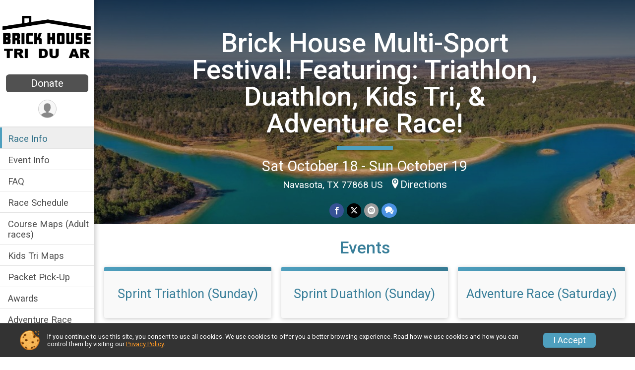

--- FILE ---
content_type: text/html; charset=utf-8
request_url: https://www.trisignup.com/Race/TX/Navasota/BrickHouseOffRoadTriathlon
body_size: 11134
content:
<!DOCTYPE html>
<html lang="en-US">
	<head>
				<script defer="defer" src="https://cdnjs.runsignup.com/ajax/libs/webfont/1.6.28/webfontloader.js" integrity="sha512-v/wOVTkoU7mXEJC3hXnw9AA6v32qzpknvuUF6J2Lbkasxaxn2nYcl+HGB7fr/kChGfCqubVr1n2sq1UFu3Gh1w==" crossorigin="anonymous"></script>
		<link rel="preconnect" href="https://fonts.gstatic.com" />
		<link rel="preconnect" href="https://www.gstatic.com" />
		<link rel="preconnect" href="https://fonts.googleapis.com" />

				<script defer="defer" type="text/javascript" src="https://d368g9lw5ileu7.cloudfront.net/js/race/templates/raceTemplate2.min.bF405F.js"></script>		<script defer="defer" type="text/javascript" src="https://d368g9lw5ileu7.cloudfront.net/js/ui/stickyHeader.min.bLz6Mi.js"></script>
				<script defer="defer" type="text/javascript" src="https://d368g9lw5ileu7.cloudfront.net/js/components/lazyLoad.min.bLGmDc.js"></script>		
				<link rel="stylesheet" type="text/css" href="https://d368g9lw5ileu7.cloudfront.net/css/frameRaceTemplate2.scss.rsu.min.bPB8VX.css" />

		

			<meta name="viewport" content="width=device-width,initial-scale=1,shrink-to-fit=no,viewport-fit=cover" />
	<meta http-equiv="Content-Type" content="text/html;charset=utf-8" />
<meta name="verify-v1" content="pPPI9MXDo069DhV+2itqhV46AR8OWnG+NxzCulTUTns=" />
<meta name="google-site-verification" content="wFyq2zuG7IBY5ilQqEELBypyn04UZIYBgKPHrTMnTUg" />

	<link rel="canonical" href="https://www.trisignup.com/Race/TX/Navasota/BrickHouseOffRoadTriathlon" />

			
<title>Brick House Multi-Sport Festival!  Featuring:  Triathlon, Duathlon, Kids Tri, &amp; Adventure Race!</title>

	<meta property="og:url" content="https://www.trisignup.com/Race/TX/Navasota/BrickHouseOffRoadTriathlon" />

		
	<meta property="og:title" content="Brick House Multi-Sport Festival!  Featuring:  Triathlon, Duathlon, Kids Tri, &amp; Adventure Race!" />
	<meta name="twitter:title" content="Brick House Multi-Sport Festival!  Featuring:  Triathlon, Duathlon, Kids Tri, &amp; Adventure Race!" />
			<meta name="keywords" content="Brick House Multi-Sport Festival!  Featuring:  Triathlon, Duathlon, Kids Tri, &amp; Adventure Race!,Navasota TX, Run, Running, Register, Sign Up" />
	<meta name="description" content="The Brick House Multi-Sport Festival!  Featuring:  Triathlon, Duathlon, Kids Tri, &amp; Adventure Race! is on Saturday October 18, 2025 to Sunday October 19, 2025. It includes the following events: Sprint Triathlon (Sunday), Sprint Duathlon (Sunday), Adventure Race (Saturday), Aquabike (Sunday), Triathlon Sprint Relay (Sunday), Kids Triathlon SHORT course USAT ages 6-10 (Sunday afternoon), and Kids Triathlon LONG course USAT ages 11-16 (Sunday afternoon)." />
	<meta property="og:description" content="The Brick House Multi-Sport Festival!  Featuring:  Triathlon, Duathlon, Kids Tri, &amp; Adventure Race! is on Saturday October 18, 2025 to Sunday October 19, 2025. It includes the following events: Sprint Triathlon (Sunday), Sprint Duathlon (Sunday), Adventure Race (Saturday), Aquabike (Sunday), Triathlon Sprint Relay (Sunday), Kids Triathlon SHORT course USAT ages 6-10 (Sunday afternoon), and Kids Triathlon LONG course USAT ages 11-16 (Sunday afternoon)." />
	<meta name="twitter:description" content="The Brick House Multi-Sport Festival!  Featuring:  Triathlon, Duathlon, Kids Tri, &amp; Adventure Race! is on Saturday October 18, 2025 to Sunday October 19, 2025. It includes the following events: Sprint Triathlon (Sunday), Sprint Duathlon (Sunday), Adventure Race (Saturday), Aquabike (Sunday), Triathlon Sprint Relay (Sunday), Kids Triathlon SHORT course USAT ages 6-10 (Sunday afternoon), and Kids Triathlon LONG course USAT ages 11-16 (Sunday afternoon)." />
	<meta property="og:type" content="website" />
				
									
										<meta property="og:image" content="https://d368g9lw5ileu7.cloudfront.net/races/race75936-social1200x630.bGGY0f.jpg" />

										<meta property="og:image:width" content="1200" />
				<meta property="og:image:height" content="630" />
			
			<meta name="twitter:card" content="summary_large_image" />
			<meta name="twitter:image" content="https://d368g9lw5ileu7.cloudfront.net/races/race75936-social1200x630.bGGY0f.jpg" />
				<meta property="og:site_name" content="Brick House Multi-Sport Festival!  Featuring:  Triathlon, Duathlon, Kids Tri, &amp; Adventure Race!" />

		



		<link rel="icon" href="https://d368g9lw5ileu7.cloudfront.net/img/nonversioned/favicon/runsignup/icon.png" type="image/png" /> 	<link rel="icon" href="https://d368g9lw5ileu7.cloudfront.net/img/nonversioned/favicon/runsignup/icon.svg" type="image/svg+xml" /> 
		<link rel="apple-touch-icon" href="https://d368g9lw5ileu7.cloudfront.net/img/nonversioned/favicon/runsignup/apple-touch-icon.png" /> 
	<link rel="manifest" href="https://d368g9lw5ileu7.cloudfront.net/manifest/runsignup/site.bJOg53.webmanifest" />

				
							


		
				
								<link rel="stylesheet" type="text/css" href="https://d3dq00cdhq56qd.cloudfront.net/c13230.bPxM_5.bCrHQK/race/75936/dce5cea2c0424eea7c0b15a166d54702/themedRaceTemplate2-otf.scss.css" />
			
				<!-- DYNAMIC_CSS_PLACEHOLDER -->

				
<link rel="stylesheet" type="text/css" href="https://iad-dynamic-assets.runsignup.com/us-east-1-src/prod/iconfonts/ee8f7e0577a3411fb0287beac2f41140/style.css" />
				
	<script type="text/javascript" src="https://cdnjs.runsignup.com/ajax/libs/jquery/3.7.1/jquery.min.js" integrity="sha512-v2CJ7UaYy4JwqLDIrZUI/4hqeoQieOmAZNXBeQyjo21dadnwR+8ZaIJVT8EE2iyI61OV8e6M8PP2/4hpQINQ/g==" crossorigin="anonymous"></script>
	<script type="text/javascript" src="https://cdnjs.runsignup.com/ajax/libs/jqueryui/1.14.1/jquery-ui.min.js" integrity="sha512-MSOo1aY+3pXCOCdGAYoBZ6YGI0aragoQsg1mKKBHXCYPIWxamwOE7Drh+N5CPgGI5SA9IEKJiPjdfqWFWmZtRA==" crossorigin="anonymous"></script>

<script type="application/json" id="sessionJsData">
{
			"csrf": "fyFrWb\/DLyho8gXK1LphF1mgF1YAygQm",
		"serverTzOffset": -18000000
}
</script>

<script type="text/javascript" src="https://d368g9lw5ileu7.cloudfront.net/js/session.min.bN4VU_.js"></script><script type="text/javascript" src="https://d368g9lw5ileu7.cloudfront.net/js/utils.min.bPhFFz.js"></script><script type="text/javascript" src="https://d368g9lw5ileu7.cloudfront.net/js/windows.min.bz27OH.js"></script>
	<script defer="defer" type="text/javascript" src="https://d368g9lw5ileu7.cloudfront.net/js/analytics/runalytics.min.bOsW8C.js"></script>	<script type="application/json" id="runalyticsData">
	{
					"raceId": 75936,
			"timezone": "America\/Chicago",
				"analyticsApiBaseUrl": "https:\/\/analytics.runsignup.com\/prod\/",
		"validTrackingSources": [1,100,200,300,400,500,600],
		"validTrackingMediums": [1,200,201,202,203,204,300,400,500,501,600]
	}
	</script>


		
									


	
					<script async src="https://www.googletagmanager.com/gtag/js?id=G-EW8QY8DJRE"></script>
		<script>//<![CDATA[
			window.dataLayer = window.dataLayer || [];
			function gtag(){dataLayer.push(arguments);}
			gtag('js', new Date());
			gtag('config', "G-EW8QY8DJRE"
											);
		//]]></script>
	
															<script async src="https://www.googletagmanager.com/gtag/js?id=G-QKEVS8BTWC"></script>
		<script>//<![CDATA[
			window.dataLayer = window.dataLayer || [];
			function gtag(){dataLayer.push(arguments);}
			gtag('js', new Date());
			gtag('config', "G-QKEVS8BTWC",
				{				"domain": "www.trisignup.com",
				"user_type": "public",
				"business_line": "TriSignup",
				"site_type": "Race Site"				}
			);
								//]]></script>
	
				
		
					
				
				<script defer="defer" type="text/javascript" src="https://d368g9lw5ileu7.cloudfront.net/js/ui/rsuMobileNav.min.bO77bH.js"></script>	</head>
	<body data-popup-style="1">

				<a href="#mainContent" class="rsuBtn rsuBtn--xs rsuBtn--themed margin-0 rsuSkipNavLink">Skip to main content</a>

					<div id="blackOverlay" class="overlay overlayBlack"></div>



	<div id="acceptCookies" style="display: none;">
		<p>
			In order to use TriSignup, your browser must accept cookies.  Otherwise, you will not be able to register for races or use other functionality of the website.
			However, your browser doesn't appear to allow cookies by default.
		</p>
					<p>
				<b>Click the “Accept Cookie Policy” button below to accept the use of cookies on your browser.</b>
			</p>
			<p>
				If you still see this message after clicking the link, then your browser settings are likely set to not allow cookies.
				Please try enabling cookies.  You can find instructions at <a href="https://www.whatismybrowser.com/guides/how-to-enable-cookies/auto">https://www.whatismybrowser.com/guides/how-to-enable-cookies/auto</a>.
			</p>
			<hr class="hr--gray" />
			<div class="ta-center submitBackLinks">
				<form method="post" action="/WidgetAux/AcceptCookies" target="acceptCookies">
					<button type="submit" class="rsuBtn rsuBtn--primary">Accept Cookie Policy</button>
				</form>
			</div>
				<iframe name="acceptCookies" height="0" width="0" frameborder="0" scrolling="no"></iframe>
	</div>
	<script type="text/javascript" src="https://d368g9lw5ileu7.cloudfront.net/js/acceptCookiesPopup.min.bEboUX.js"></script>


				

				
		
				
<nav class="runnerUI3Nav rsuMobileNav rsuMobileNav--left" data-focus="#rsuMobileNavCloseBtn" aria-hidden="true">
	<button type="button" id="rsuMobileNavCloseBtn" class="rsuMobileNav__closeBtn rsuBtn rsuBtn--text--white rsuBtn--padding-xs margin-t-25 margin-l-10 margin-b-0" aria-label="Close or Skip Mobile Navigation"><i class="icon icon-cross fs-md-2 margin-0" aria-hidden="true" ></i></button>
	<div class="rsuMobileNav__content">
		<ul>
											<li class="rsuMobileNav__link">
											<a href="/Race/TX/Navasota/BrickHouseOffRoadTriathlon"
													>Race Info</a>
					
														</li>
												<li class="rsuMobileNav__link">
											<a href="/Race/Events/TX/Navasota/BrickHouseOffRoadTriathlon"
													>Event Info</a>
					
														</li>
												<li class="rsuMobileNav__link">
											<a href="/Race/BrickHouseOffRoadTriathlon/Page-6"
													>FAQ</a>
					
														</li>
												<li class="rsuMobileNav__link">
											<a href="/Race/BrickHouseOffRoadTriathlon/Page-3"
													>Race Schedule</a>
					
														</li>
												<li class="rsuMobileNav__link">
											<a href="/Race/BrickHouseOffRoadTriathlon/Page-1"
													>Course Maps (Adult races)</a>
					
														</li>
												<li class="rsuMobileNav__link">
											<a href="/Race/BrickHouseOffRoadTriathlon/Page-18"
													>Kids Tri Maps</a>
					
														</li>
												<li class="rsuMobileNav__link">
											<a href="/Race/BrickHouseOffRoadTriathlon/Page-10"
													>Packet Pick-Up</a>
					
														</li>
												<li class="rsuMobileNav__link">
											<a href="/Race/BrickHouseOffRoadTriathlon/Page-2"
													>Awards</a>
					
														</li>
												<li class="rsuMobileNav__link">
											<a href="/Race/BrickHouseOffRoadTriathlon/Page-11"
													>Adventure Race Rules</a>
					
														</li>
												<li class="rsuMobileNav__link">
											<a href="/Race/75936/RefundPolicy"
													>Refund Policy</a>
					
														</li>
																						<li class="rsuMobileNav__link">
											<a href="/Race/Sponsors/TX/Navasota/BrickHouseOffRoadTriathlon"
													>Sponsors</a>
					
														</li>
																	<li class="rsuMobileNav__link">
											<a href="/Race/Results/75936"
													>Results</a>
					
														</li>
												<li class="rsuMobileNav__link">
											<a href="/Race/BrickHouseOffRoadTriathlon/Page-20"
													>Adventure Race results 2025</a>
					
														</li>
												<li class="rsuMobileNav__link">
											<a href="/Race/Donate/TX/Navasota/BrickHouseOffRoadTriathlon"
													>Donate</a>
					
														</li>
																	<li class="rsuMobileNav__link">
											<a href="/Race/BrickHouseOffRoadTriathlon/Page-12"
													>Race day instructions 2025</a>
					
														</li>
																	<li class="rsuMobileNav__link">
											<a href="/Race/BrickHouseOffRoadTriathlon/Page-15"
													>Camping</a>
					
														</li>
												<li class="rsuMobileNav__link">
											<a href="/Race/75936/RaceInsurance"
													>Race Insurance</a>
					
														</li>
												</ul>
	</div>
</nav>

				<div class="rsuMobileNavOverlay"></div>

				<div class="rsu-template-wrapper rsuMobileNavPageContainer">

			<div id="transparencyScreen"></div>

						<div id="messages">
	
<div class="rsuMessage rsuMessage--error margin-b-15 hidden" id="errorBox">
	</div>
	
<div class="rsuMessage rsuMessage--warning margin-b-15 hidden" id="warningBox">
	</div>
	
<div class="rsuMessage rsuMessage--success margin-b-15 hidden" id="successBox">
	</div>
	

		
		
		<noscript><div class="rsuMessage rsuMessage--info margin-b-15">Your browser has JavaScript disabled.  You may experience issues registering or using other parts of the website.  Please enable JavaScript if possible.</div></noscript>
</div>

										
				
<div class="rsu-racesite-template2">
				
<div class="stickyHeader hidden-md-up " data-scroll-bottom-elem-id="template2FixedHeader" >
	<div class="stickyHeader__container container">
		<div class="stickyHeader__left">
			<button type="button" class="rsuMobileNavMenuBtn rsuMobileNavMenuBtn--sticky" aria-label="Toggle Mobile Navigation"><i class="icon icon-menu" aria-hidden="true" ></i></button>
			<div class="stickyHeader__logo hidden-xs-down margin-r-10">
								<a href="/Race/TX/Navasota/BrickHouseOffRoadTriathlon" title="Brick House Multi-Sport Festival!  Featuring:  Triathlon, Duathlon, Kids Tri, &amp; Adventure Race!">
											<img src="https://d368g9lw5ileu7.cloudfront.net/races/race75936-logo-0.bGGY0f.png" alt="Brick House Multi-Sport Festival!  Featuring:  Triathlon, Duathlon, Kids Tri, &amp; Adventure Race!" />
									</a>
			</div>
		</div>
		<div class="stickyHeader__actions stickyHeader__actions--mobile-flex">
						

										<a href="/Race/Donate/TX/Navasota/BrickHouseOffRoadTriathlon" class="rsuBtn rsuBtn--primary rsuBtn--md rsuBtn--padding-xs rsuBtn--mobile-responsive margin-tb-0 rsuBtn--margin-r">
						Donate
		
					</a>
			
		</div>
		<div class="stickyHeader__avatar-menu hidden-xs-down margin-l-10">
																			
<button type="button" aria-label="User Menu" class="rsuCircleImg rsuCircleImg--xs "  data-rsu-menu="userRsuMenu3" style="background-image: url(https://d368g9lw5ileu7.cloudfront.net/img/user.bOhrdK.svg);"></button>
<div class="rsuMenu padding-0" id="userRsuMenu3" hidden="hidden">
	<div class="rsuMenu__content overflow-auto">
		<div class="rsuAccountMenu">
			<div class="rsuAccountMenu__header">
																					<img src="https://d368g9lw5ileu7.cloudfront.net/img/logos/logo-rsu.bIAeuH.svg"
					alt=""
					class="rsuAccountMenu__logo"
					style="width: 200px;"
				/>
			</div>
			<div class="rsuAccountMenu__content">
																		<a href="/Login" class="rsuAccountMenu__link">
						<div class="rsuAccountMenu__link__main">
							<div class="rsuAccountMenu__link__img rsuAccountMenu__link__img--signIn" aria-hidden="true"></div>
							<div class="rsuAccountMenu__link__content">
								<div class="rsuAccountMenu__link__content__title">Sign In</div>
							</div>
						</div>
					</a>

										<a href="/CreateAccount?redirect=%2FRace%2FTX%2FNavasota%2FBrickHouseOffRoadTriathlon" class="rsuAccountMenu__link">
						<div class="rsuAccountMenu__link__main">
							<div class="rsuAccountMenu__link__img rsuAccountMenu__link__img--createAccount" aria-hidden="true"></div>
							<div class="rsuAccountMenu__link__content">
								<div class="rsuAccountMenu__link__content__title">Create Account</div>
							</div>
						</div>
					</a>

										<a href="https://help.runsignup.com/" class="rsuAccountMenu__link" target="_blank" rel="noopener noreferrer">
						<div class="rsuAccountMenu__link__main">
							<div class="rsuAccountMenu__link__img rsuAccountMenu__link__img--help" aria-hidden="true"></div>
							<div class="rsuAccountMenu__link__content">
								<div class="rsuAccountMenu__link__content__title">Help</div>
							</div>
						</div>
					</a>
							</div>
		</div>
	</div>
</div>

<script defer="defer" type="text/javascript" src="https://d368g9lw5ileu7.cloudfront.net/js/ui/rsuMenu.min.bNnn_m.js"></script>		</div>
	</div>
</div>
	
		
<div class="stickyHeader hidden-md-up stickyHeader--option-2" data-fixed-header="T" id="template2FixedHeader">
	<div class="stickyHeader__container container">
		<div class="stickyHeader__left">
			<button type="button" class="rsuMobileNavMenuBtn rsuMobileNavMenuBtn--sticky" aria-label="Toggle Mobile Navigation"><i class="icon icon-menu" aria-hidden="true" ></i></button>
			<div class="stickyHeader__logo  margin-r-10">
								<a href="/Race/TX/Navasota/BrickHouseOffRoadTriathlon" title="Brick House Multi-Sport Festival!  Featuring:  Triathlon, Duathlon, Kids Tri, &amp; Adventure Race!">
											<img src="https://d368g9lw5ileu7.cloudfront.net/races/race75936-logo-0.bGGY0f.png" alt="Brick House Multi-Sport Festival!  Featuring:  Triathlon, Duathlon, Kids Tri, &amp; Adventure Race!" />
									</a>
			</div>
		</div>
		<div class="stickyHeader__actions ">
						

										<a href="/Race/Donate/TX/Navasota/BrickHouseOffRoadTriathlon" class="rsuBtn rsuBtn--primary rsuBtn--md rsuBtn--padding-xs rsuBtn--mobile-responsive margin-tb-0 rsuBtn--margin-r">
						Donate
		
					</a>
			
		</div>
		<div class="stickyHeader__avatar-menu  margin-l-10">
												
<button type="button" aria-label="User Menu" class="rsuCircleImg rsuCircleImg--xs "  data-rsu-menu="userRsuMenu2" style="background-image: url(https://d368g9lw5ileu7.cloudfront.net/img/user.bOhrdK.svg);"></button>
<div class="rsuMenu padding-0" id="userRsuMenu2" hidden="hidden">
	<div class="rsuMenu__content overflow-auto">
		<div class="rsuAccountMenu">
			<div class="rsuAccountMenu__header">
																					<img src="https://d368g9lw5ileu7.cloudfront.net/img/logos/logo-rsu.bIAeuH.svg"
					alt=""
					class="rsuAccountMenu__logo"
					style="width: 200px;"
				/>
			</div>
			<div class="rsuAccountMenu__content">
																		<a href="/Login" class="rsuAccountMenu__link">
						<div class="rsuAccountMenu__link__main">
							<div class="rsuAccountMenu__link__img rsuAccountMenu__link__img--signIn" aria-hidden="true"></div>
							<div class="rsuAccountMenu__link__content">
								<div class="rsuAccountMenu__link__content__title">Sign In</div>
							</div>
						</div>
					</a>

										<a href="/CreateAccount?redirect=%2FRace%2FTX%2FNavasota%2FBrickHouseOffRoadTriathlon" class="rsuAccountMenu__link">
						<div class="rsuAccountMenu__link__main">
							<div class="rsuAccountMenu__link__img rsuAccountMenu__link__img--createAccount" aria-hidden="true"></div>
							<div class="rsuAccountMenu__link__content">
								<div class="rsuAccountMenu__link__content__title">Create Account</div>
							</div>
						</div>
					</a>

										<a href="https://help.runsignup.com/" class="rsuAccountMenu__link" target="_blank" rel="noopener noreferrer">
						<div class="rsuAccountMenu__link__main">
							<div class="rsuAccountMenu__link__img rsuAccountMenu__link__img--help" aria-hidden="true"></div>
							<div class="rsuAccountMenu__link__content">
								<div class="rsuAccountMenu__link__content__title">Help</div>
							</div>
						</div>
					</a>
							</div>
		</div>
	</div>
</div>

		</div>
	</div>
</div>

				
			
<div class="head noPrint">
	<div class="head-top">
		<div class="logo-wrapper">
						<a href="/Race/TX/Navasota/BrickHouseOffRoadTriathlon" aria-label="Brick House Multi-Sport Festival!  Featuring:  Triathlon, Duathlon, Kids Tri, &amp; Adventure Race! home">
									<img src="https://d368g9lw5ileu7.cloudfront.net/races/race75936-logo-0.bGGY0f.png" alt="Brick House Multi-Sport Festival!  Featuring:  Triathlon, Duathlon, Kids Tri, &amp; Adventure Race! home" />
							</a>
		</div>
		<div class="action-buttons">
						

										<a href="/Race/Donate/TX/Navasota/BrickHouseOffRoadTriathlon" class="rsuBtn rsuBtn--primary rsuBtn--md rsuBtn--padding-xs rsuBtn--mobile-responsive margin-tb-0 rsuBtn--margin-r">
						Donate
		
					</a>
			

						<div class="template-avatar-menu d-inline-block">
				
<button type="button" aria-label="User Menu" class="rsuCircleImg rsuCircleImg--xs " data-position-fixed="T" data-rsu-menu="userRsuMenu" style="background-image: url(https://d368g9lw5ileu7.cloudfront.net/img/user.bOhrdK.svg);"></button>
<div class="rsuMenu padding-0" id="userRsuMenu" hidden="hidden">
	<div class="rsuMenu__content overflow-auto">
		<div class="rsuAccountMenu">
			<div class="rsuAccountMenu__header">
																					<img src="https://d368g9lw5ileu7.cloudfront.net/img/logos/logo-rsu.bIAeuH.svg"
					alt=""
					class="rsuAccountMenu__logo"
					style="width: 200px;"
				/>
			</div>
			<div class="rsuAccountMenu__content">
																		<a href="/Login" class="rsuAccountMenu__link">
						<div class="rsuAccountMenu__link__main">
							<div class="rsuAccountMenu__link__img rsuAccountMenu__link__img--signIn" aria-hidden="true"></div>
							<div class="rsuAccountMenu__link__content">
								<div class="rsuAccountMenu__link__content__title">Sign In</div>
							</div>
						</div>
					</a>

										<a href="/CreateAccount?redirect=%2FRace%2FTX%2FNavasota%2FBrickHouseOffRoadTriathlon" class="rsuAccountMenu__link">
						<div class="rsuAccountMenu__link__main">
							<div class="rsuAccountMenu__link__img rsuAccountMenu__link__img--createAccount" aria-hidden="true"></div>
							<div class="rsuAccountMenu__link__content">
								<div class="rsuAccountMenu__link__content__title">Create Account</div>
							</div>
						</div>
					</a>

										<a href="https://help.runsignup.com/" class="rsuAccountMenu__link" target="_blank" rel="noopener noreferrer">
						<div class="rsuAccountMenu__link__main">
							<div class="rsuAccountMenu__link__img rsuAccountMenu__link__img--help" aria-hidden="true"></div>
							<div class="rsuAccountMenu__link__content">
								<div class="rsuAccountMenu__link__content__title">Help</div>
							</div>
						</div>
					</a>
							</div>
		</div>
	</div>
</div>

			</div>
		</div>
	</div>
	<div class="head-lower">
		<div class="race-navigation">
			<nav class="runnerUI3Nav">
				<ul class="vertical-menu">
																
	<li class="current ">
					<a href="/Race/TX/Navasota/BrickHouseOffRoadTriathlon"
							>
				Race Info
			</a>
		
					</li>
											
	<li class=" ">
					<a href="/Race/Events/TX/Navasota/BrickHouseOffRoadTriathlon"
							>
				Event Info
			</a>
		
					</li>
											
	<li class=" ">
					<a href="/Race/BrickHouseOffRoadTriathlon/Page-6"
							>
				FAQ
			</a>
		
					</li>
											
	<li class=" ">
					<a href="/Race/BrickHouseOffRoadTriathlon/Page-3"
							>
				Race Schedule
			</a>
		
					</li>
											
	<li class=" ">
					<a href="/Race/BrickHouseOffRoadTriathlon/Page-1"
							>
				Course Maps (Adult races)
			</a>
		
					</li>
											
	<li class=" ">
					<a href="/Race/BrickHouseOffRoadTriathlon/Page-18"
							>
				Kids Tri Maps
			</a>
		
					</li>
											
	<li class=" ">
					<a href="/Race/BrickHouseOffRoadTriathlon/Page-10"
							>
				Packet Pick-Up
			</a>
		
					</li>
											
	<li class=" ">
					<a href="/Race/BrickHouseOffRoadTriathlon/Page-2"
							>
				Awards
			</a>
		
					</li>
											
	<li class=" ">
					<a href="/Race/BrickHouseOffRoadTriathlon/Page-11"
							>
				Adventure Race Rules
			</a>
		
					</li>
											
	<li class=" ">
					<a href="/Race/75936/RefundPolicy"
							>
				Refund Policy
			</a>
		
					</li>
											
	<li class=" ">
					<a href="/Race/Sponsors/TX/Navasota/BrickHouseOffRoadTriathlon"
							>
				Sponsors
			</a>
		
					</li>
											
	<li class=" ">
					<a href="/Race/Results/75936"
							>
				Results
			</a>
		
					</li>
											
	<li class=" ">
					<a href="/Race/BrickHouseOffRoadTriathlon/Page-20"
							>
				Adventure Race results 2025
			</a>
		
					</li>
											
	<li class=" ">
					<a href="/Race/Donate/TX/Navasota/BrickHouseOffRoadTriathlon"
							>
				Donate
			</a>
		
					</li>
											
	<li class=" ">
					<a href="/Race/BrickHouseOffRoadTriathlon/Page-12"
							>
				Race day instructions 2025
			</a>
		
					</li>
											
	<li class=" ">
					<a href="/Race/BrickHouseOffRoadTriathlon/Page-15"
							>
				Camping
			</a>
		
					</li>
											
	<li class=" ">
					<a href="/Race/75936/RaceInsurance"
							>
				Race Insurance
			</a>
		
					</li>
									</ul>
			</nav>
		</div>
	</div>
</div>
		<div class="left-nav-wrapper noPrint" >
																											
<div class="race-branding">
		<div class="race-branding-hero">
				
<img
						src="https://d368g9lw5ileu7.cloudfront.net/races/races-75xxx/75936/raceBanner-EpzlmFvC-bGGYZk.jpg"
		srcset="
									https://d368g9lw5ileu7.cloudfront.net/races/races-75xxx/75936/raceBanner-EpzlmFvC-bGGYZk.jpg 1200w,
			https://d368g9lw5ileu7.cloudfront.net/races/races-75xxx/75936/raceBanner-EpzlmFvC-bGGYZk-medium.jpg 960w,
			https://d368g9lw5ileu7.cloudfront.net/races/races-75xxx/75936/raceBanner-EpzlmFvC-bGGYZk-small.jpg 480w
		"
		sizes="
		(min-width: 1500px) 1500px,
		100vw
	"
	border="0" alt=""
/>
	</div>

	<div class="container">
		<div class="bs4-row no-gutters">
			<div class="col-md-8 centered race-details">
								<h1 class="runnerUITitle " >
											<a href="/Race/TX/Navasota/BrickHouseOffRoadTriathlon">Brick House Multi-Sport Festival!  Featuring:  Triathlon, Duathlon, Kids Tri, &amp; Adventure Race!</a>
																			</h1>

													<div class="short-divider"></div>
								
				<div class="race-date">
										
																				Sat October 18 - Sun October 19
									
							</div>
				<div class="race-location">
																							Navasota, TX 77868 US
																						<span class="directions">
							<a class="hasTouchscreenUrl icon-location2" href="/Race/Info/TX/Navasota/BrickHouseOffRoadTriathlon#directions" data-touch-href="https://maps.apple.com/?daddr=18135+FM+362%2CNavasota+TX+77868">Directions</a>
						</span>
									</div>
				<div class="race-socialshare">
					<div class="shareLinks">
																											




		
												
						






<div class="rsuSocialMediaBtnGroup padding-10">
		<button type="button" class="rsuSocialMediaBtn icon icon-facebook rsuSocialMediaBtn--fb rsuSocialMediaBtn--small" aria-label="Share on Facebook"
		data-share-type="facebook"
		data-url=""
	>
	</button>
	
		<button type="button" class="rsuSocialMediaBtn icon icon-twitter-x rsuSocialMediaBtn--tw rsuSocialMediaBtn--small" data-share-type="twitter" data-popup-id-prefix="raceShareLink" aria-label="Share on Twitter"></button>
	
	<div id="raceShareLink-socialSharePopup-twitter" hidden="hidden" data-append-url="true">
		<div class="formInput margin-t-15">
			<label class="formInput__label margin-t-5" for="socialShareTwitterMessage">Enter your Tweet</label>
			<textarea rows="5" cols="100" class="noTinyMce margin-t-5" id="socialShareTwitterMessage" placeholder="Your Message" required="required">	Check out this race! </textarea>
		</div>

				<div data-action="post">
			<div class="ta-center submitBackLinks">
				<a href="#" rel="me" target="_blank" class="submit rsuBtn rsuBtn--twitter margin-0"><i class="icon icon-twitter-x margin-r-10" aria-hidden="true" ></i> Tweet</a>
			</div>
		</div>
	</div>

				<button type="button" class="rsuSocialMediaBtn icon icon-mail4 rsuSocialMediaBtn--gray rsuSocialMediaBtn--small" aria-label="Share via Email"
		data-share-type="email"
		data-default-recipient=""
		data-email-subject="Check out this race!"
		data-email-body="Check out this race!"
		data-append-current-url="true"
	>
	</button>
		<button type="button" class="rsuSocialMediaBtn icon icon-bubbles2 rsuSocialMediaBtn--sms rsuSocialMediaBtn--small" data-share-type="sms" data-popup-id-prefix="raceShareLink" aria-label="Share through Text"></button>
	
		<div id="raceShareLink-socialSharePopup-sms" hidden="hidden" data-append-url="true">
		<div class="formInput margin-t-15">
			<label class="formInput__label" for="socialShareSmsMessage">Enter your message</label>
			<textarea rows="5" cols="100" class="noTinyMce margin-t-5" id="socialShareSmsMessage" placeholder="Your Message" required="required">Check out this race!</textarea>
		</div>
		<p class="padding-0 ta-center fs-xs-2">Please be advised that utilizing this text feature may result in additional SMS and data charges from your mobile service provider. </p>
		<div data-action="send">
			<div class="ta-center submitBackLinks">
				<a href="" class="submit rsuBtn rsuBtn--twitter margin-0"><i class="icon icon-bubble" aria-hidden="true" ></i> Send Text</a>
			</div>
		</div>
	</div>
</div>

<script defer="defer" type="text/javascript" src="https://d368g9lw5ileu7.cloudfront.net/js/rsuSocialMediaButtons.min.bMZnZw.js"></script>																		</div>
				</div>
				<div class="racejoy">
														</div>
			</div>
		</div>
	</div>

		
	<span class="hero-opacity"></span>
	<span class="gradient"></span>
</div>
			
						
			<script type="application/ld+json">{"@context":"http:\/\/schema.org","@type":"SportsEvent","additionalType":"Product","name":"Brick House Multi-Sport Festival!  Featuring:  Triathlon, Duathlon, Kids Tri, & Adventure Race!","location":{"@type":"Place","name":"Navasota","address":{"@type":"PostalAddress","streetAddress":"18135 FM 362","addressLocality":"Navasota","postalCode":"77868","addressRegion":"TX","addressCountry":"US"}},"startDate":"2025-10-18","description":"We have 2 days of racing for you!\u00a0 Saturday will have the Adventure race.\u00a0\nSunday will feature the Tri&#39;s and Du&#39;s with kids Tri and Du later that day.\u00a0 Do one or do both days of racing!\nThe Saturday Adventure race : 8:30 AM Start\u00a0 \u00a0See schedule tab for more details: https:\/\/www.trisignup.com\/Race\/BrickHouseOffRoadTriathlon\/Page-3 \u00a0\n\u00a0Check out our Adventure race video here: \u00a0 https:\/\/youtu.be\/8AAhG6HlSH4\u00a0\nTrail run 3-5 miles\nBike 6-10 miles\nKayak\/Paddle 1-2 miles\nSpecial test\/challenges: \u00a0This will be a quick (usually 5-10 minutes) mental, physical or teamwork challenge. Example: Filling a bucket with water using a sponge.\nAll checkpoints will be marked on a map with the property trail system. \u00a0You will be able to choose the route you think is best to attain the checkpoints. \u00a0\nThe Zombie event will start at 6 p.m. with an Hour and a half cut off.\u00a0 Check event info for more details\n\u00a0\nSunday Triathlon\u00a0 \u00a0\n8:30 AM Start. \u00a0\u00a0\nSwim 500 meters,\u00a0Bike 9-10 miles,\u00a0Run 3 Miles\nKids triathlon Sunday Starting at 1:0\u2026","url":"https:\/\/www.trisignup.com\/Race\/TX\/Navasota\/BrickHouseOffRoadTriathlon","image":"https:\/\/d368g9lw5ileu7.cloudfront.net\/races\/races-75xxx\/75936\/raceBanner-EpzlmFvC-bGGYZk.jpg","organizer":{"@type":"Organization","name":"Brick House Multi-Sport Festival!  Featuring:  Triathlon, Duathlon, Kids Tri, & Adventure Race!","url":"https:\/\/www.trisignup.com\/"}}</script>

										
					</div>
	
	<div class="left-nav-wrapper" >
								
																		

		

			
	
	

		<div class="rsuEventTileContainer padding-lr-20">

					<div class="ta-center margin-b-20">
				<h2>Events</h2>
			</div>
		
				
				
				
				<div class="d-grid grid-gap-20 eventGrid ">
			<div  >
	<div class=" rsuBorderTop rsuTile border-0 rounded-3 lt-gray rsuEventTile">
						<div class="rsuEventTile__content">
									<h2 class="rsuEventTile__header">
				<a href="/Race/Events/TX/Navasota/BrickHouseOffRoadTriathlon#event-1014569">Sprint Triathlon (Sunday)</a>
			</h2>

			<div class="rsuEventTile__information">
								
								
								
								<div class="rsuEventTile__description">
																															</div>
			</div>
			<div class="rsuEventTile__actionBtn">
							</div>
		</div>

					</div>
</div>

<script defer="defer" type="text/javascript" src="https://d368g9lw5ileu7.cloudfront.net/js/ui/rsuRibbon.min.bO8Qam.js"></script>																																									


<div  >
	<div class=" rsuBorderTop rsuTile border-0 rounded-3 lt-gray rsuEventTile">
						<div class="rsuEventTile__content">
									<h2 class="rsuEventTile__header">
				<a href="/Race/Events/TX/Navasota/BrickHouseOffRoadTriathlon#event-1014570">Sprint Duathlon (Sunday)</a>
			</h2>

			<div class="rsuEventTile__information">
								
								
								
								<div class="rsuEventTile__description">
																															</div>
			</div>
			<div class="rsuEventTile__actionBtn">
							</div>
		</div>

					</div>
</div>

																																									


<div  >
	<div class=" rsuBorderTop rsuTile border-0 rounded-3 lt-gray rsuEventTile">
						<div class="rsuEventTile__content">
									<h2 class="rsuEventTile__header">
				<a href="/Race/Events/TX/Navasota/BrickHouseOffRoadTriathlon#event-1014571">Adventure Race (Saturday)</a>
			</h2>

			<div class="rsuEventTile__information">
								
								
								
								<div class="rsuEventTile__description">
																															</div>
			</div>
			<div class="rsuEventTile__actionBtn">
							</div>
		</div>

					</div>
</div>

																																									


<div  >
	<div class=" rsuBorderTop rsuTile border-0 rounded-3 lt-gray rsuEventTile">
						<div class="rsuEventTile__content">
									<h2 class="rsuEventTile__header">
				<a href="/Race/Events/TX/Navasota/BrickHouseOffRoadTriathlon#event-1014573">Aquabike (Sunday)</a>
			</h2>

			<div class="rsuEventTile__information">
								
								
								
								<div class="rsuEventTile__description">
																															</div>
			</div>
			<div class="rsuEventTile__actionBtn">
							</div>
		</div>

					</div>
</div>

																																									


<div  >
	<div class=" rsuBorderTop rsuTile border-0 rounded-3 lt-gray rsuEventTile">
						<div class="rsuEventTile__content">
									<h2 class="rsuEventTile__header">
				<a href="/Race/Events/TX/Navasota/BrickHouseOffRoadTriathlon#event-1014574">Triathlon Sprint Relay (Sunday)</a>
			</h2>

			<div class="rsuEventTile__information">
								
								
								
								<div class="rsuEventTile__description">
																															</div>
			</div>
			<div class="rsuEventTile__actionBtn">
							</div>
		</div>

					</div>
</div>

																																									


<div  >
	<div class=" rsuBorderTop rsuTile border-0 rounded-3 lt-gray rsuEventTile">
						<div class="rsuEventTile__content">
									<h2 class="rsuEventTile__header">
				<a href="/Race/Events/TX/Navasota/BrickHouseOffRoadTriathlon#event-1014575">Kids Triathlon SHORT course USAT ages 6-10 (Sunday afternoon)</a>
			</h2>

			<div class="rsuEventTile__information">
								
								
								
								<div class="rsuEventTile__description">
																															</div>
			</div>
			<div class="rsuEventTile__actionBtn">
							</div>
		</div>

					</div>
</div>

																																									


<div  >
	<div class=" rsuBorderTop rsuTile border-0 rounded-3 lt-gray rsuEventTile">
						<div class="rsuEventTile__content">
									<h2 class="rsuEventTile__header">
				<a href="/Race/Events/TX/Navasota/BrickHouseOffRoadTriathlon#event-1014576">Kids Triathlon LONG course USAT ages 11-16 (Sunday afternoon)</a>
			</h2>

			<div class="rsuEventTile__information">
								
								
								
								<div class="rsuEventTile__description">
																															</div>
			</div>
			<div class="rsuEventTile__actionBtn">
							</div>
		</div>

					</div>
</div>
		</div>

				
	</div>

<script defer="defer" type="text/javascript" src="https://d368g9lw5ileu7.cloudfront.net/js/race/templates/raceTemplateEvents.min.bFD2Ky.js"></script>		
				<div class="race-content">
			<div class="container">
				<div class="bs4-row no-gutters">
					<div class="col-md-12">
						<main id="mainContent">
														
							



	

<section class="orderable noBorder">
<div class="margin-b-25">
<h2>Place</h2>
<div>
18135 FM 362<br/>
Navasota, TX US 77868
</div>
</div>
</section>
<section class="orderable noBorder">
<div>
<h2>Description</h2>
<div class="margin-b-25">
<div id="raceFullDesc">
<p>We have 2 days of racing for you!  Saturday will have the Adventure race. </p>
<p>Sunday will feature the Tri&#39;s and Du&#39;s with kids Tri and Du later that day.  Do one or do both days of racing!</p>
<p><u><b>The Saturday Adventure race</b></u> : 8:30 AM Start   See schedule tab for more details: <a href="https://www.trisignup.com/Race/BrickHouseOffRoadTriathlon/Page-3" target="_blank" rel="nofollow noopener noreferrer">https://www.trisignup.com/Race/BrickHouseOffRoadTriathlon/Page-3</a>  </p>
<p> Check out our Adventure race video here:   <a href="https://youtu.be/8AAhG6HlSH4" target="_blank" rel="nofollow noopener noreferrer">https://youtu.be/8AAhG6HlSH4</a> </p>
<p>Trail run 3-5 miles</p>
<p>Bike 6-10 miles</p>
<p>Kayak/Paddle 1-2 miles</p>
<p>Special test/challenges:  This will be a quick (usually 5-10 minutes) mental, physical or teamwork challenge. Example: Filling a bucket with water using a sponge.</p>
<p>All checkpoints will be marked on a map with the property trail system.  You will be able to choose the route you think is best to attain the checkpoints.  </p>
<p>The Zombie event will start at 6 p.m. with an Hour and a half cut off.  Check event info for more details</p>
<p> </p>
<p><u><b>Sunday Triathlon  </b></u> </p>
<p>8:30 AM Start.   </p>
<p>Swim 500 meters, Bike 9-10 miles, Run 3 Miles</p>
<p><u><b>Kids triathlon Sunday Starting at 1:00 P.M.</b></u></p>
<p>Parking will start at 11:30</p>
<p>Before sending us an email please check all info on the races and our FAQ page: <a href="https://www.trisignup.com/Race/BrickHouseOffRoadTriathlon/Page-6" target="_blank" rel="nofollow noopener noreferrer">https://www.trisignup.com/Race/BrickHouseOffRoadTriathlon/Page-6 </a> </p>
</div>
</div>
</div>
</section>
<section id="contactFormSection" class="orderable noBorder">
<div class="margin-b-25">
<h2>Race Contact Info</h2>
<div>
<section
class="noBorder contactFormSection padding-0">
<p class="hideContactForm">If you have any questions about this race, click the button below.</p>
<button type="button" class="rsuBtn rsuBtn--md hideContactFormBtn
rsuBtn--primary" aria-label="Click to reveal the contact form for questions">Questions?</button>
<div class="contactFormTemplate" hidden="hidden">
<form method="post" class="contactForm" action="/Race/Contact/75936">
<div data-action="fields">
<div class="bs4-row margin-t-10">
<div class="col-sm-6 col-md-4 margin-b-15 formInput">
<label class="formInput__label d-block margin-b-5" for="contactFormName">Name <span class="required" aria-label="Required information">*</span></label>
<input type="text" class="input-full-width" id="contactFormName" name="name" required="required" />
</div>
<div class="col-sm-6 col-md-4 margin-b-15 formInput">
<label class="formInput__label d-block margin-b-5" for="contactFormEmail">Email <span class="required" aria-label="Required information">*</span></label>
<input type="email" class="input-full-width" id="contactFormEmail" name="email" required="required" />
</div>
<div class="col-sm-6 col-md-4 margin-b-15 formInput">
<label class="formInput__label d-block margin-b-5" for="contactFormPhone">Phone</label>
<input type="tel" class="input-full-width" id="contactFormPhone" name="phone" />
</div>
<div class="col-md-12 margin-b-15 formInput">
<label class="formInput__label d-block margin-b-5" for="contactFormMessage">Question/Message <span class="required" aria-label="Required information">*</span></label>
<textarea rows="5" cols="50" class="input-full-width" id="contactFormMessage" name="msg" required="required"></textarea>
</div>
<div class="col-md-12 }">
<div class="margin-tb-10 d-inline-block">
<script defer="defer" src="https://www.google.com/recaptcha/api.js?hl=en"></script>
<div class="g-recaptcha" data-sitekey="6LcdnRATAAAAAA4C48ibTO2oi9ikfu_Avc1VfsZP"></div>
</div>
</div>
</div>
<div class="submitBackLinks">
<button type="submit" class="rsuBtn rsuBtn--md
rsuBtn--primary">Send Message</button>
<button type="button" class="rsuBtn rsuBtn--gray rsuBtn--md contactFormCancel" value="cancel">Cancel</button>
<input type="hidden" name="spamCheckMd5" value="47c361ed11a24802ec39cf3b2a2a5116" />
<input type="hidden" name="spamCheck" value="" />
<script type="text/javascript">//<![CDATA[
$(function() {
$("input[name='spamCheck']").val("1768960032");
});
//]]></script>
<input type="hidden" name="csrf" value="fyFrWb/DLyho8gXK1LphF1mgF1YAygQm" />
</div>
</div>
<div data-action="submitting" style="display: none;" hidden="hidden">
<p>Please wait while we submit your question/message.</p>
</div>
<div data-action="complete" style="display: none;" hidden="hidden">
<p>Your question/message has been sent to the race director.</p>
</div>
</form>
</div>
<script type="text/javascript" src="https://d368g9lw5ileu7.cloudfront.net/js/components/contactForm.min.bMCyPH.js"></script></section>
</div>
</div>
</section>
<section class="orderable noBorder overflow-auto">
<section class="orderable noBorder overflow-auto">
<div class="margin-b-25">
<div class="margin-t-25">
<h2>Sponsors</h2>
</div>
<div class="sponsor-grid">
<div class="sponsor-grid__outer"><a href="https://tdhit.com/" rel="noopener noreferrer" target="_blank"><div class="sponsor-grid__img" style="background-image: url(https://d368g9lw5ileu7.cloudfront.net/races/race75936-racesponsor-0.bI5bTy.png);"></div></a></div>
<div class="sponsor-grid__outer"><a href="http://naturalcarecleaningservice.com" rel="noopener noreferrer" target="_blank"><div class="sponsor-grid__img" style="background-image: url(https://d368g9lw5ileu7.cloudfront.net/races/race75936-racesponsor-0.bGHVgl.png);"></div></a></div>
<div class="sponsor-grid__outer"><a href="http://www.trifit-xt.com" rel="noopener noreferrer" target="_blank"><div class="sponsor-grid__img" style="background-image: url(https://d368g9lw5ileu7.cloudfront.net/races/race75936-racesponsor-0.bGGmd8.png);"></div></a></div>
<div class="sponsor-grid__outer"><a href="http://www.hammernutrition.com" rel="noopener noreferrer" target="_blank"><div class="sponsor-grid__img" style="background-image: url(https://d368g9lw5ileu7.cloudfront.net/races/race75936-racesponsor-0.bGGmfc.png);"></div></a></div>
<div class="sponsor-grid__outer"><a href="https://www.higherpeak.com/" rel="noopener noreferrer" target="_blank"><div class="sponsor-grid__img" style="background-image: url(https://d368g9lw5ileu7.cloudfront.net/races/race75936-racesponsor-0.bJf5OH.png);"></div></a></div>
</div>
</div>
</section>
<script type="application/json" id="sponsorLogoAssetsAnalyticsData">
{
"sponsorLogoAssetIds": ["46cd1a9d-df4b-4b28-a722-7ba55ca2ffd1","2abaad1c-db68-4abd-bb72-acd9d7dc03b4","62c93d9e-f88b-4eee-acde-f000178382c2","af0129bf-c2bf-4955-8eb0-c9f3be4d8cf6","c3928e4b-18f9-44d6-81e6-80680347304b"]
}
</script>
</section>
<section class="orderable noBorder">
<div class="margin-b-25">
<h2>Bib Numbers</h2>
<div>
<p>You must be a participant to view this content.</p>
<span class="registeredUserSpan logged-out-only" >
<p>Have An Account?</p>
<a href="/Login?redirect=%2FRace%2FTX%2FNavasota%2FBrickHouseOffRoadTriathlon" class="rsuBtn rsuBtn--secondary rsuBtn--sm">Sign In</a>
</span>
</div>
</div>
</section>
<section class="orderable noBorder">
<div class="margin-b-25">
<h2>Adventure Race 2022 results</h2>
<div>
<p>The race started at 8:38.  Leg times are check in times while total time is time you were on course</p>
<span style="" class="">
<p>Click the icon below to download the attached PDF.</p>
<a href="https://d368g9lw5ileu7.cloudfront.net/races/race75936-customSectionAttachment635936d3eff250.33028705.pdf" target="_blank"><img src="https://d368g9lw5ileu7.cloudfront.net/img/icon-pdf.bwo7Y7.png" alt="PDF" /></a>
</span>
</div>
</div>
</section>
<section class="orderable noBorder">
<div class="margin-b-25">
<h2>Adventure Race 2023 results</h2>
<div>
<span style="" class="">
<p>Click the icon below to download the attached PDF.</p>
<a href="https://d368g9lw5ileu7.cloudfront.net/races/race75936-customSectionAttachment65392824ce8bd1.14809070.pdf" target="_blank"><img src="https://d368g9lw5ileu7.cloudfront.net/img/icon-pdf.bwo7Y7.png" alt="PDF" /></a>
</span>
</div>
</div>
</section>
<section class="orderable noBorder">
<div class="margin-b-25">
<h2>Adventure Race results 2024</h2>
<div>
<span style="" class="">
<p>Click the icon below to download the attached PDF.</p>
<a href="https://d368g9lw5ileu7.cloudfront.net/races/race75936-customSectionAttachment67195699556462.81874787.pdf" target="_blank"><img src="https://d368g9lw5ileu7.cloudfront.net/img/icon-pdf.bwo7Y7.png" alt="PDF" /></a>
</span>
</div>
</div>
</section>
<section class="noBorder">
<div class="margin-b-25">
<h2 id="directions" name="directions">Directions</h2>
<div>
<a class="touchscreenOnly" style="display: none;" href="https://maps.apple.com/?daddr=18135+FM+362%2CNavasota+TX+77868">Open in External Application</a>
<div class="map-wrapper">
<div class="rsuTile margin-t-10">
<button id="raceLocationMapBtn" type="button" class="rsuBtn rsuBtn--text-whitebg rsuBtn--lg rsuBtn--full-width padding-30 margin-0" data-map-src="https://www.google.com/maps/embed/v1/place?q=18135+FM+362++Navasota%2C+TX+US+77868&amp;zoom=10&amp;key=AIzaSyCfJWZshhNwB8Vrm13dSQGO8w3aRjUCgjE" style="background-image: url(https://d368g9lw5ileu7.cloudfront.net/img/map-btn-bgd.bFk0e5.png);"><i class="icon icon-location2" aria-hidden="true" ></i>View Map</button>
<div id="raceLocationMap" hidden="hidden" style="height: 400px;"></div>
</div>
</div>
</div>
</div>
</section>
<section id="fbEventInfo" class="noBorder">
<div class="margin-b-25">
<h2>Facebook</h2>
<div>
<p>
Like this page and invite your friends on <a href="http://www.facebook.com/28xrpIJE3" rel="noopener noreferrer" target="_blank">Facebook</a>.<br/>
Join this event and invite your friends on <a href="http://www.facebook.com/events/2292162157539630/" rel="noopener noreferrer" target="_blank">Facebook</a>.
</p>
</div>
</div>
</section>
<h2 class="tt-upper">Race Participant Survey</h2>
<p class="margin-b-25">Please complete the following survey to help us better understand your race experience.</p>
<form method="post" id="participantSurveyForm">
<fieldset class="rsuRadioButtonGroup">
<legend class="formInput__label fs-md-2">Did you participate in the race?</legend>
<div class="d-flex gap1">
<label class="rsuRadioSelector rsuRadioSelector--secondary rsuRadioSelector--inverted" style="width: 100px">
<input type="radio" class="rsuRadioSelector__radio surveySubmitTrigger" name="did_participate" value="T"
/>
<span class="rsuRadioSelector__selector">
<i class="icon icon-radio-unchecked" aria-hidden="true" ></i>
<i class="icon icon-radio-checked2" aria-hidden="true" ></i>
<span>Yes</span>
</span>
</label>
<label class="rsuRadioSelector rsuRadioSelector--secondary rsuRadioSelector--inverted" style="width: 100px">
<input type="radio" class="rsuRadioSelector__radio surveySubmitTrigger" name="did_participate" value="F"
/>
<span class="rsuRadioSelector__selector">
<i class="icon icon-radio-unchecked" aria-hidden="true" ></i>
<i class="icon icon-radio-checked2" aria-hidden="true" ></i>
<span>No</span>
</span>
</label>
</div>
<div class="error borderedError"></div>
</fieldset>
<div class="margin-t-25">
<fieldset class="rsuRadioButtonGroup">
<legend class="formInput__label fs-md-2">Would you recommend this race to a friend?</legend>
<div class="d-flex gap1">
<label class="radio-button-primary radio-button-lg radio-button--inverted">
<div class="note margin-b-5 ">Not Likely</div>
<input type="radio" class="radio surveySubmitTrigger" name="would_recommend" value="0"
/>
<span class="radio-selector">
0
</span>
</label>
<label class="radio-button-primary radio-button-lg radio-button--inverted">
<div class="note margin-b-5 ">&nbsp;</div>
<input type="radio" class="radio surveySubmitTrigger" name="would_recommend" value="1"
/>
<span class="radio-selector">
1
</span>
</label>
<label class="radio-button-primary radio-button-lg radio-button--inverted">
<div class="note margin-b-5 ">&nbsp;</div>
<input type="radio" class="radio surveySubmitTrigger" name="would_recommend" value="2"
/>
<span class="radio-selector">
2
</span>
</label>
<label class="radio-button-primary radio-button-lg radio-button--inverted">
<div class="note margin-b-5 ">&nbsp;</div>
<input type="radio" class="radio surveySubmitTrigger" name="would_recommend" value="3"
/>
<span class="radio-selector">
3
</span>
</label>
<label class="radio-button-primary radio-button-lg radio-button--inverted">
<div class="note margin-b-5 ">&nbsp;</div>
<input type="radio" class="radio surveySubmitTrigger" name="would_recommend" value="4"
/>
<span class="radio-selector">
4
</span>
</label>
<label class="radio-button-primary radio-button-lg radio-button--inverted">
<div class="note margin-b-5 ">&nbsp;</div>
<input type="radio" class="radio surveySubmitTrigger" name="would_recommend" value="5"
/>
<span class="radio-selector">
5
</span>
</label>
<label class="radio-button-primary radio-button-lg radio-button--inverted">
<div class="note margin-b-5 ">&nbsp;</div>
<input type="radio" class="radio surveySubmitTrigger" name="would_recommend" value="6"
/>
<span class="radio-selector">
6
</span>
</label>
<label class="radio-button-primary radio-button-lg radio-button--inverted">
<div class="note margin-b-5 ">&nbsp;</div>
<input type="radio" class="radio surveySubmitTrigger" name="would_recommend" value="7"
/>
<span class="radio-selector">
7
</span>
</label>
<label class="radio-button-primary radio-button-lg radio-button--inverted">
<div class="note margin-b-5 ">&nbsp;</div>
<input type="radio" class="radio surveySubmitTrigger" name="would_recommend" value="8"
/>
<span class="radio-selector">
8
</span>
</label>
<label class="radio-button-primary radio-button-lg radio-button--inverted">
<div class="note margin-b-5 ">&nbsp;</div>
<input type="radio" class="radio surveySubmitTrigger" name="would_recommend" value="9"
/>
<span class="radio-selector">
9
</span>
</label>
<label class="radio-button-primary radio-button-lg radio-button--inverted">
<div class="note margin-b-5 ta-right margin-r-10">Very Likely</div>
<input type="radio" class="radio surveySubmitTrigger" name="would_recommend" value="10"
/>
<span class="radio-selector">
10
</span>
</label>
</div>
<div class="error borderedError"></div>
</fieldset>
</div>
<div class="margin-t-15">
<button type="button" class="rsuBtn rsuBtn--secondary rsuExpando fs-sm-2 margin-0 margin-b-10" data-content-id="race_participant_survey_additional_notes" aria-controls="race_participant_survey_additional_notes">Additional Notes</button>
<div class="rsuExpando__content formInput" id="race_participant_survey_additional_notes" aria-expanded="false" hidden="hidden">
<textarea name="additional_notes" class="surveySubmitTrigger" rows="15" cols="100" placeholder="Please add any additional comments here!"></textarea>
</div>
</div>
<div id="participantSurveySubmitContainer" hidden="hidden">
<div class="margin-t-10">
<div class="g-recaptcha" data-sitekey="6LcdnRATAAAAAA4C48ibTO2oi9ikfu_Avc1VfsZP"></div>
<script defer="defer" type="text/javascript" src="https://www.google.com/recaptcha/api.js?hl=en"></script>
</div>
<div class="submitBackLinks">
<button type="submit" class="rsuBtn rsuBtn--primary">Submit Survey</button>
<input type="hidden" name="csrf" value="fyFrWb/DLyho8gXK1LphF1mgF1YAygQm" />
</div>
</div>
</form>
<script defer="defer" type="text/javascript" src="https://d368g9lw5ileu7.cloudfront.net/js/ui/expando.min.bObPAI.js"></script>

<script defer="defer" type="text/javascript" src="https://d368g9lw5ileu7.cloudfront.net/js/race/infoTableRaceLocationMap.min.bFk0e5.js"></script>
<div hidden="hidden"><form method="post" action="/Fraud/Contact"><label>Email</label><input type="email" name="email"/><label>Comment</label><textarea name="comment"></textarea><input type="hidden" name="csrf" value="fyFrWb/DLyho8gXK1LphF1mgF1YAygQm" /><button type="submit">Submit</button></form></div>
						</main>
					</div>
									</div>
			</div>
		</div>

				
<div class="race-footer noPrint">
		

		
	<div class="bs4-row no-gutters race-footer-navigation">
		<div class="col-md-12">
			<div class="container">
				<div class="bs4-row foot-nav-column no-gutters">
																<div class="col-md-3 col-sm-3 race-footer-logo">
							<div class="race-logo-footer">
								<span class="footer-scale">
																		
																												<img src="https://d368g9lw5ileu7.cloudfront.net/races/race75936-logo-0.bGGY0f.png" alt="Brick House Multi-Sport Festival!  Featuring:  Triathlon, Duathlon, Kids Tri, &amp; Adventure Race!" />
																	</span>
							</div>
						</div>
					
																							<div class="col-md-3 col-sm-3 foot-nav-items">
								<ul>
																																																															<li>
													<a href="/Race/TX/Navasota/BrickHouseOffRoadTriathlon" class="foot-nav-item">Race Info</a>
												</li>
																																																																																				<li>
													<a href="/Race/BrickHouseOffRoadTriathlon/Page-3" class="foot-nav-item">Race Schedule</a>
												</li>
																																																																																				<li>
													<a href="/Race/BrickHouseOffRoadTriathlon/Page-10" class="foot-nav-item">Packet Pick-Up</a>
												</li>
																																																																																				<li>
													<a href="/Race/75936/RefundPolicy" class="foot-nav-item">Refund Policy</a>
												</li>
																																																																																				<li>
													<a href="/Race/BrickHouseOffRoadTriathlon/Page-20" class="foot-nav-item">Adventure Race results 2025</a>
												</li>
																																																																																				<li>
													<a href="/Race/BrickHouseOffRoadTriathlon/Page-15" class="foot-nav-item">Camping</a>
												</li>
																																						</ul>
							</div>
													<div class="col-md-3 col-sm-3 foot-nav-items">
								<ul>
																																																															<li>
													<a href="/Race/Events/TX/Navasota/BrickHouseOffRoadTriathlon" class="foot-nav-item">Event Info</a>
												</li>
																																																																																				<li>
													<a href="/Race/BrickHouseOffRoadTriathlon/Page-1" class="foot-nav-item">Course Maps (Adult races)</a>
												</li>
																																																																																				<li>
													<a href="/Race/BrickHouseOffRoadTriathlon/Page-2" class="foot-nav-item">Awards</a>
												</li>
																																																																																				<li>
													<a href="/Race/Sponsors/TX/Navasota/BrickHouseOffRoadTriathlon" class="foot-nav-item">Sponsors</a>
												</li>
																																																																																				<li>
													<a href="/Race/Donate/TX/Navasota/BrickHouseOffRoadTriathlon" class="foot-nav-item">Donate</a>
												</li>
																																																																																				<li>
													<a href="/Race/75936/RaceInsurance" class="foot-nav-item">Race Insurance</a>
												</li>
																																						</ul>
							</div>
													<div class="col-md-3 col-sm-3 foot-nav-items">
								<ul>
																																																															<li>
													<a href="/Race/BrickHouseOffRoadTriathlon/Page-6" class="foot-nav-item">FAQ</a>
												</li>
																																																																																				<li>
													<a href="/Race/BrickHouseOffRoadTriathlon/Page-18" class="foot-nav-item">Kids Tri Maps</a>
												</li>
																																																																																				<li>
													<a href="/Race/BrickHouseOffRoadTriathlon/Page-11" class="foot-nav-item">Adventure Race Rules</a>
												</li>
																																																																																				<li>
													<a href="/Race/Results/75936" class="foot-nav-item">Results</a>
												</li>
																																																																																				<li>
													<a href="/Race/BrickHouseOffRoadTriathlon/Page-12" class="foot-nav-item">Race day instructions 2025</a>
												</li>
																																						</ul>
							</div>
															</div>
			</div>
		</div>
	</div>

	<div class="bs4-row no-gutters race-copyright">
				<div class="col-md-12">
													<footer>
											<span class="copyrightText">Powered by TriSignup, &copy; 2026</span>
					
																																				<span class="alignRight margin-r-15">
							<a href="/Race/75936/PrivacyPolicy">Privacy Policy</a> |
							<a id="footerContactLink" href="/Race/Info/TX/Navasota/BrickHouseOffRoadTriathlon#contactFormSection" target="_blank" rel="noopener noreferrer">Contact This Race</a>
						</span>
									</footer>
								</div>
	</div>
</div>

	<script defer="defer" src="https://cdnjs.runsignup.com/ajax/libs/popper.js/2.11.8/umd/popper.min.js" integrity="sha512-TPh2Oxlg1zp+kz3nFA0C5vVC6leG/6mm1z9+mA81MI5eaUVqasPLO8Cuk4gMF4gUfP5etR73rgU/8PNMsSesoQ==" crossorigin="anonymous"></script>
	<script defer="defer" src="https://cdnjs.runsignup.com/ajax/libs/tippy.js/6.3.7/tippy.umd.min.js" integrity="sha512-2TtfktSlvvPzopzBA49C+MX6sdc7ykHGbBQUTH8Vk78YpkXVD5r6vrNU+nOmhhl1MyTWdVfxXdZfyFsvBvOllw==" crossorigin="anonymous"></script>

					</div>
</div>
			
						
		</div>

				




														



<div id="cookiePolicyPopup" class="drawer drawer--bottom">
	<div class="drawer__content flex-parent flex-responsive align-items-center">
		<img src="https://d368g9lw5ileu7.cloudfront.net/img/frontend2018/cookie-img.bFehfM.png" width="40" height="40" alt="" class="margin-r-15 margin-r-0-medium-down hidden-phone" />
				<div class="flex-2 margin-r-15 hidden-md-down">
			<p class="fs-xs-2 margin-0 padding-tb-5 lh-initial">
				If you continue to use this site, you consent to use all cookies. We use cookies to offer you a better browsing experience. Read how we use cookies and how you can control them by visiting our <a href="/About-Us/Privacy-Policy" target="_blank">Privacy Policy</a>.
			</p>
		</div>
				<div class="flex-2 hidden-md-up">
			<p class="fs-sm-1 margin-0 padding-tb-5 lh-initial">
				If you continue to use this site, you consent to use all cookies. <button type="button" class="rsuExpando bkg-none border-0 color-inherit fs-sm-1" data-content-id="cookieMsg" aria-controls="cookieMsg">Learn More</button>
			</p>
			<div class="rsuExpando__content" id="cookieMsg" aria-expanded="false" hidden="hidden">
				<p class="fs-xs-2 margin-0">We use cookies to offer you a better browsing experience. Read how we use cookies and how you can control them by visiting our <a href="/About-Us/Privacy-Policy" target="_blank">Privacy Policy</a>.</p>
			</div>
		</div>
				<button type="button" class="rsuBtn rsuBtn--secondary rsuBtn--sm">I Accept</button>
	</div>
</div>

<script defer="defer" type="text/javascript" src="https://d368g9lw5ileu7.cloudfront.net/js/frontend.min.bOuWg-.js"></script>						

																			
		
		
		
		
		
		
		
		
		
		
		
			
						
				
		
		
		
		
		
		
		
				
		
		
		
		
			
									
				
	</body>
</html>
<!-- Response time: 0.078251 --><!-- DB: N -->

--- FILE ---
content_type: text/html; charset=utf-8
request_url: https://www.google.com/recaptcha/api2/anchor?ar=1&k=6LcdnRATAAAAAA4C48ibTO2oi9ikfu_Avc1VfsZP&co=aHR0cHM6Ly93d3cudHJpc2lnbnVwLmNvbTo0NDM.&hl=en&v=PoyoqOPhxBO7pBk68S4YbpHZ&size=normal&anchor-ms=20000&execute-ms=30000&cb=j6sz7hsdsapj
body_size: 49468
content:
<!DOCTYPE HTML><html dir="ltr" lang="en"><head><meta http-equiv="Content-Type" content="text/html; charset=UTF-8">
<meta http-equiv="X-UA-Compatible" content="IE=edge">
<title>reCAPTCHA</title>
<style type="text/css">
/* cyrillic-ext */
@font-face {
  font-family: 'Roboto';
  font-style: normal;
  font-weight: 400;
  font-stretch: 100%;
  src: url(//fonts.gstatic.com/s/roboto/v48/KFO7CnqEu92Fr1ME7kSn66aGLdTylUAMa3GUBHMdazTgWw.woff2) format('woff2');
  unicode-range: U+0460-052F, U+1C80-1C8A, U+20B4, U+2DE0-2DFF, U+A640-A69F, U+FE2E-FE2F;
}
/* cyrillic */
@font-face {
  font-family: 'Roboto';
  font-style: normal;
  font-weight: 400;
  font-stretch: 100%;
  src: url(//fonts.gstatic.com/s/roboto/v48/KFO7CnqEu92Fr1ME7kSn66aGLdTylUAMa3iUBHMdazTgWw.woff2) format('woff2');
  unicode-range: U+0301, U+0400-045F, U+0490-0491, U+04B0-04B1, U+2116;
}
/* greek-ext */
@font-face {
  font-family: 'Roboto';
  font-style: normal;
  font-weight: 400;
  font-stretch: 100%;
  src: url(//fonts.gstatic.com/s/roboto/v48/KFO7CnqEu92Fr1ME7kSn66aGLdTylUAMa3CUBHMdazTgWw.woff2) format('woff2');
  unicode-range: U+1F00-1FFF;
}
/* greek */
@font-face {
  font-family: 'Roboto';
  font-style: normal;
  font-weight: 400;
  font-stretch: 100%;
  src: url(//fonts.gstatic.com/s/roboto/v48/KFO7CnqEu92Fr1ME7kSn66aGLdTylUAMa3-UBHMdazTgWw.woff2) format('woff2');
  unicode-range: U+0370-0377, U+037A-037F, U+0384-038A, U+038C, U+038E-03A1, U+03A3-03FF;
}
/* math */
@font-face {
  font-family: 'Roboto';
  font-style: normal;
  font-weight: 400;
  font-stretch: 100%;
  src: url(//fonts.gstatic.com/s/roboto/v48/KFO7CnqEu92Fr1ME7kSn66aGLdTylUAMawCUBHMdazTgWw.woff2) format('woff2');
  unicode-range: U+0302-0303, U+0305, U+0307-0308, U+0310, U+0312, U+0315, U+031A, U+0326-0327, U+032C, U+032F-0330, U+0332-0333, U+0338, U+033A, U+0346, U+034D, U+0391-03A1, U+03A3-03A9, U+03B1-03C9, U+03D1, U+03D5-03D6, U+03F0-03F1, U+03F4-03F5, U+2016-2017, U+2034-2038, U+203C, U+2040, U+2043, U+2047, U+2050, U+2057, U+205F, U+2070-2071, U+2074-208E, U+2090-209C, U+20D0-20DC, U+20E1, U+20E5-20EF, U+2100-2112, U+2114-2115, U+2117-2121, U+2123-214F, U+2190, U+2192, U+2194-21AE, U+21B0-21E5, U+21F1-21F2, U+21F4-2211, U+2213-2214, U+2216-22FF, U+2308-230B, U+2310, U+2319, U+231C-2321, U+2336-237A, U+237C, U+2395, U+239B-23B7, U+23D0, U+23DC-23E1, U+2474-2475, U+25AF, U+25B3, U+25B7, U+25BD, U+25C1, U+25CA, U+25CC, U+25FB, U+266D-266F, U+27C0-27FF, U+2900-2AFF, U+2B0E-2B11, U+2B30-2B4C, U+2BFE, U+3030, U+FF5B, U+FF5D, U+1D400-1D7FF, U+1EE00-1EEFF;
}
/* symbols */
@font-face {
  font-family: 'Roboto';
  font-style: normal;
  font-weight: 400;
  font-stretch: 100%;
  src: url(//fonts.gstatic.com/s/roboto/v48/KFO7CnqEu92Fr1ME7kSn66aGLdTylUAMaxKUBHMdazTgWw.woff2) format('woff2');
  unicode-range: U+0001-000C, U+000E-001F, U+007F-009F, U+20DD-20E0, U+20E2-20E4, U+2150-218F, U+2190, U+2192, U+2194-2199, U+21AF, U+21E6-21F0, U+21F3, U+2218-2219, U+2299, U+22C4-22C6, U+2300-243F, U+2440-244A, U+2460-24FF, U+25A0-27BF, U+2800-28FF, U+2921-2922, U+2981, U+29BF, U+29EB, U+2B00-2BFF, U+4DC0-4DFF, U+FFF9-FFFB, U+10140-1018E, U+10190-1019C, U+101A0, U+101D0-101FD, U+102E0-102FB, U+10E60-10E7E, U+1D2C0-1D2D3, U+1D2E0-1D37F, U+1F000-1F0FF, U+1F100-1F1AD, U+1F1E6-1F1FF, U+1F30D-1F30F, U+1F315, U+1F31C, U+1F31E, U+1F320-1F32C, U+1F336, U+1F378, U+1F37D, U+1F382, U+1F393-1F39F, U+1F3A7-1F3A8, U+1F3AC-1F3AF, U+1F3C2, U+1F3C4-1F3C6, U+1F3CA-1F3CE, U+1F3D4-1F3E0, U+1F3ED, U+1F3F1-1F3F3, U+1F3F5-1F3F7, U+1F408, U+1F415, U+1F41F, U+1F426, U+1F43F, U+1F441-1F442, U+1F444, U+1F446-1F449, U+1F44C-1F44E, U+1F453, U+1F46A, U+1F47D, U+1F4A3, U+1F4B0, U+1F4B3, U+1F4B9, U+1F4BB, U+1F4BF, U+1F4C8-1F4CB, U+1F4D6, U+1F4DA, U+1F4DF, U+1F4E3-1F4E6, U+1F4EA-1F4ED, U+1F4F7, U+1F4F9-1F4FB, U+1F4FD-1F4FE, U+1F503, U+1F507-1F50B, U+1F50D, U+1F512-1F513, U+1F53E-1F54A, U+1F54F-1F5FA, U+1F610, U+1F650-1F67F, U+1F687, U+1F68D, U+1F691, U+1F694, U+1F698, U+1F6AD, U+1F6B2, U+1F6B9-1F6BA, U+1F6BC, U+1F6C6-1F6CF, U+1F6D3-1F6D7, U+1F6E0-1F6EA, U+1F6F0-1F6F3, U+1F6F7-1F6FC, U+1F700-1F7FF, U+1F800-1F80B, U+1F810-1F847, U+1F850-1F859, U+1F860-1F887, U+1F890-1F8AD, U+1F8B0-1F8BB, U+1F8C0-1F8C1, U+1F900-1F90B, U+1F93B, U+1F946, U+1F984, U+1F996, U+1F9E9, U+1FA00-1FA6F, U+1FA70-1FA7C, U+1FA80-1FA89, U+1FA8F-1FAC6, U+1FACE-1FADC, U+1FADF-1FAE9, U+1FAF0-1FAF8, U+1FB00-1FBFF;
}
/* vietnamese */
@font-face {
  font-family: 'Roboto';
  font-style: normal;
  font-weight: 400;
  font-stretch: 100%;
  src: url(//fonts.gstatic.com/s/roboto/v48/KFO7CnqEu92Fr1ME7kSn66aGLdTylUAMa3OUBHMdazTgWw.woff2) format('woff2');
  unicode-range: U+0102-0103, U+0110-0111, U+0128-0129, U+0168-0169, U+01A0-01A1, U+01AF-01B0, U+0300-0301, U+0303-0304, U+0308-0309, U+0323, U+0329, U+1EA0-1EF9, U+20AB;
}
/* latin-ext */
@font-face {
  font-family: 'Roboto';
  font-style: normal;
  font-weight: 400;
  font-stretch: 100%;
  src: url(//fonts.gstatic.com/s/roboto/v48/KFO7CnqEu92Fr1ME7kSn66aGLdTylUAMa3KUBHMdazTgWw.woff2) format('woff2');
  unicode-range: U+0100-02BA, U+02BD-02C5, U+02C7-02CC, U+02CE-02D7, U+02DD-02FF, U+0304, U+0308, U+0329, U+1D00-1DBF, U+1E00-1E9F, U+1EF2-1EFF, U+2020, U+20A0-20AB, U+20AD-20C0, U+2113, U+2C60-2C7F, U+A720-A7FF;
}
/* latin */
@font-face {
  font-family: 'Roboto';
  font-style: normal;
  font-weight: 400;
  font-stretch: 100%;
  src: url(//fonts.gstatic.com/s/roboto/v48/KFO7CnqEu92Fr1ME7kSn66aGLdTylUAMa3yUBHMdazQ.woff2) format('woff2');
  unicode-range: U+0000-00FF, U+0131, U+0152-0153, U+02BB-02BC, U+02C6, U+02DA, U+02DC, U+0304, U+0308, U+0329, U+2000-206F, U+20AC, U+2122, U+2191, U+2193, U+2212, U+2215, U+FEFF, U+FFFD;
}
/* cyrillic-ext */
@font-face {
  font-family: 'Roboto';
  font-style: normal;
  font-weight: 500;
  font-stretch: 100%;
  src: url(//fonts.gstatic.com/s/roboto/v48/KFO7CnqEu92Fr1ME7kSn66aGLdTylUAMa3GUBHMdazTgWw.woff2) format('woff2');
  unicode-range: U+0460-052F, U+1C80-1C8A, U+20B4, U+2DE0-2DFF, U+A640-A69F, U+FE2E-FE2F;
}
/* cyrillic */
@font-face {
  font-family: 'Roboto';
  font-style: normal;
  font-weight: 500;
  font-stretch: 100%;
  src: url(//fonts.gstatic.com/s/roboto/v48/KFO7CnqEu92Fr1ME7kSn66aGLdTylUAMa3iUBHMdazTgWw.woff2) format('woff2');
  unicode-range: U+0301, U+0400-045F, U+0490-0491, U+04B0-04B1, U+2116;
}
/* greek-ext */
@font-face {
  font-family: 'Roboto';
  font-style: normal;
  font-weight: 500;
  font-stretch: 100%;
  src: url(//fonts.gstatic.com/s/roboto/v48/KFO7CnqEu92Fr1ME7kSn66aGLdTylUAMa3CUBHMdazTgWw.woff2) format('woff2');
  unicode-range: U+1F00-1FFF;
}
/* greek */
@font-face {
  font-family: 'Roboto';
  font-style: normal;
  font-weight: 500;
  font-stretch: 100%;
  src: url(//fonts.gstatic.com/s/roboto/v48/KFO7CnqEu92Fr1ME7kSn66aGLdTylUAMa3-UBHMdazTgWw.woff2) format('woff2');
  unicode-range: U+0370-0377, U+037A-037F, U+0384-038A, U+038C, U+038E-03A1, U+03A3-03FF;
}
/* math */
@font-face {
  font-family: 'Roboto';
  font-style: normal;
  font-weight: 500;
  font-stretch: 100%;
  src: url(//fonts.gstatic.com/s/roboto/v48/KFO7CnqEu92Fr1ME7kSn66aGLdTylUAMawCUBHMdazTgWw.woff2) format('woff2');
  unicode-range: U+0302-0303, U+0305, U+0307-0308, U+0310, U+0312, U+0315, U+031A, U+0326-0327, U+032C, U+032F-0330, U+0332-0333, U+0338, U+033A, U+0346, U+034D, U+0391-03A1, U+03A3-03A9, U+03B1-03C9, U+03D1, U+03D5-03D6, U+03F0-03F1, U+03F4-03F5, U+2016-2017, U+2034-2038, U+203C, U+2040, U+2043, U+2047, U+2050, U+2057, U+205F, U+2070-2071, U+2074-208E, U+2090-209C, U+20D0-20DC, U+20E1, U+20E5-20EF, U+2100-2112, U+2114-2115, U+2117-2121, U+2123-214F, U+2190, U+2192, U+2194-21AE, U+21B0-21E5, U+21F1-21F2, U+21F4-2211, U+2213-2214, U+2216-22FF, U+2308-230B, U+2310, U+2319, U+231C-2321, U+2336-237A, U+237C, U+2395, U+239B-23B7, U+23D0, U+23DC-23E1, U+2474-2475, U+25AF, U+25B3, U+25B7, U+25BD, U+25C1, U+25CA, U+25CC, U+25FB, U+266D-266F, U+27C0-27FF, U+2900-2AFF, U+2B0E-2B11, U+2B30-2B4C, U+2BFE, U+3030, U+FF5B, U+FF5D, U+1D400-1D7FF, U+1EE00-1EEFF;
}
/* symbols */
@font-face {
  font-family: 'Roboto';
  font-style: normal;
  font-weight: 500;
  font-stretch: 100%;
  src: url(//fonts.gstatic.com/s/roboto/v48/KFO7CnqEu92Fr1ME7kSn66aGLdTylUAMaxKUBHMdazTgWw.woff2) format('woff2');
  unicode-range: U+0001-000C, U+000E-001F, U+007F-009F, U+20DD-20E0, U+20E2-20E4, U+2150-218F, U+2190, U+2192, U+2194-2199, U+21AF, U+21E6-21F0, U+21F3, U+2218-2219, U+2299, U+22C4-22C6, U+2300-243F, U+2440-244A, U+2460-24FF, U+25A0-27BF, U+2800-28FF, U+2921-2922, U+2981, U+29BF, U+29EB, U+2B00-2BFF, U+4DC0-4DFF, U+FFF9-FFFB, U+10140-1018E, U+10190-1019C, U+101A0, U+101D0-101FD, U+102E0-102FB, U+10E60-10E7E, U+1D2C0-1D2D3, U+1D2E0-1D37F, U+1F000-1F0FF, U+1F100-1F1AD, U+1F1E6-1F1FF, U+1F30D-1F30F, U+1F315, U+1F31C, U+1F31E, U+1F320-1F32C, U+1F336, U+1F378, U+1F37D, U+1F382, U+1F393-1F39F, U+1F3A7-1F3A8, U+1F3AC-1F3AF, U+1F3C2, U+1F3C4-1F3C6, U+1F3CA-1F3CE, U+1F3D4-1F3E0, U+1F3ED, U+1F3F1-1F3F3, U+1F3F5-1F3F7, U+1F408, U+1F415, U+1F41F, U+1F426, U+1F43F, U+1F441-1F442, U+1F444, U+1F446-1F449, U+1F44C-1F44E, U+1F453, U+1F46A, U+1F47D, U+1F4A3, U+1F4B0, U+1F4B3, U+1F4B9, U+1F4BB, U+1F4BF, U+1F4C8-1F4CB, U+1F4D6, U+1F4DA, U+1F4DF, U+1F4E3-1F4E6, U+1F4EA-1F4ED, U+1F4F7, U+1F4F9-1F4FB, U+1F4FD-1F4FE, U+1F503, U+1F507-1F50B, U+1F50D, U+1F512-1F513, U+1F53E-1F54A, U+1F54F-1F5FA, U+1F610, U+1F650-1F67F, U+1F687, U+1F68D, U+1F691, U+1F694, U+1F698, U+1F6AD, U+1F6B2, U+1F6B9-1F6BA, U+1F6BC, U+1F6C6-1F6CF, U+1F6D3-1F6D7, U+1F6E0-1F6EA, U+1F6F0-1F6F3, U+1F6F7-1F6FC, U+1F700-1F7FF, U+1F800-1F80B, U+1F810-1F847, U+1F850-1F859, U+1F860-1F887, U+1F890-1F8AD, U+1F8B0-1F8BB, U+1F8C0-1F8C1, U+1F900-1F90B, U+1F93B, U+1F946, U+1F984, U+1F996, U+1F9E9, U+1FA00-1FA6F, U+1FA70-1FA7C, U+1FA80-1FA89, U+1FA8F-1FAC6, U+1FACE-1FADC, U+1FADF-1FAE9, U+1FAF0-1FAF8, U+1FB00-1FBFF;
}
/* vietnamese */
@font-face {
  font-family: 'Roboto';
  font-style: normal;
  font-weight: 500;
  font-stretch: 100%;
  src: url(//fonts.gstatic.com/s/roboto/v48/KFO7CnqEu92Fr1ME7kSn66aGLdTylUAMa3OUBHMdazTgWw.woff2) format('woff2');
  unicode-range: U+0102-0103, U+0110-0111, U+0128-0129, U+0168-0169, U+01A0-01A1, U+01AF-01B0, U+0300-0301, U+0303-0304, U+0308-0309, U+0323, U+0329, U+1EA0-1EF9, U+20AB;
}
/* latin-ext */
@font-face {
  font-family: 'Roboto';
  font-style: normal;
  font-weight: 500;
  font-stretch: 100%;
  src: url(//fonts.gstatic.com/s/roboto/v48/KFO7CnqEu92Fr1ME7kSn66aGLdTylUAMa3KUBHMdazTgWw.woff2) format('woff2');
  unicode-range: U+0100-02BA, U+02BD-02C5, U+02C7-02CC, U+02CE-02D7, U+02DD-02FF, U+0304, U+0308, U+0329, U+1D00-1DBF, U+1E00-1E9F, U+1EF2-1EFF, U+2020, U+20A0-20AB, U+20AD-20C0, U+2113, U+2C60-2C7F, U+A720-A7FF;
}
/* latin */
@font-face {
  font-family: 'Roboto';
  font-style: normal;
  font-weight: 500;
  font-stretch: 100%;
  src: url(//fonts.gstatic.com/s/roboto/v48/KFO7CnqEu92Fr1ME7kSn66aGLdTylUAMa3yUBHMdazQ.woff2) format('woff2');
  unicode-range: U+0000-00FF, U+0131, U+0152-0153, U+02BB-02BC, U+02C6, U+02DA, U+02DC, U+0304, U+0308, U+0329, U+2000-206F, U+20AC, U+2122, U+2191, U+2193, U+2212, U+2215, U+FEFF, U+FFFD;
}
/* cyrillic-ext */
@font-face {
  font-family: 'Roboto';
  font-style: normal;
  font-weight: 900;
  font-stretch: 100%;
  src: url(//fonts.gstatic.com/s/roboto/v48/KFO7CnqEu92Fr1ME7kSn66aGLdTylUAMa3GUBHMdazTgWw.woff2) format('woff2');
  unicode-range: U+0460-052F, U+1C80-1C8A, U+20B4, U+2DE0-2DFF, U+A640-A69F, U+FE2E-FE2F;
}
/* cyrillic */
@font-face {
  font-family: 'Roboto';
  font-style: normal;
  font-weight: 900;
  font-stretch: 100%;
  src: url(//fonts.gstatic.com/s/roboto/v48/KFO7CnqEu92Fr1ME7kSn66aGLdTylUAMa3iUBHMdazTgWw.woff2) format('woff2');
  unicode-range: U+0301, U+0400-045F, U+0490-0491, U+04B0-04B1, U+2116;
}
/* greek-ext */
@font-face {
  font-family: 'Roboto';
  font-style: normal;
  font-weight: 900;
  font-stretch: 100%;
  src: url(//fonts.gstatic.com/s/roboto/v48/KFO7CnqEu92Fr1ME7kSn66aGLdTylUAMa3CUBHMdazTgWw.woff2) format('woff2');
  unicode-range: U+1F00-1FFF;
}
/* greek */
@font-face {
  font-family: 'Roboto';
  font-style: normal;
  font-weight: 900;
  font-stretch: 100%;
  src: url(//fonts.gstatic.com/s/roboto/v48/KFO7CnqEu92Fr1ME7kSn66aGLdTylUAMa3-UBHMdazTgWw.woff2) format('woff2');
  unicode-range: U+0370-0377, U+037A-037F, U+0384-038A, U+038C, U+038E-03A1, U+03A3-03FF;
}
/* math */
@font-face {
  font-family: 'Roboto';
  font-style: normal;
  font-weight: 900;
  font-stretch: 100%;
  src: url(//fonts.gstatic.com/s/roboto/v48/KFO7CnqEu92Fr1ME7kSn66aGLdTylUAMawCUBHMdazTgWw.woff2) format('woff2');
  unicode-range: U+0302-0303, U+0305, U+0307-0308, U+0310, U+0312, U+0315, U+031A, U+0326-0327, U+032C, U+032F-0330, U+0332-0333, U+0338, U+033A, U+0346, U+034D, U+0391-03A1, U+03A3-03A9, U+03B1-03C9, U+03D1, U+03D5-03D6, U+03F0-03F1, U+03F4-03F5, U+2016-2017, U+2034-2038, U+203C, U+2040, U+2043, U+2047, U+2050, U+2057, U+205F, U+2070-2071, U+2074-208E, U+2090-209C, U+20D0-20DC, U+20E1, U+20E5-20EF, U+2100-2112, U+2114-2115, U+2117-2121, U+2123-214F, U+2190, U+2192, U+2194-21AE, U+21B0-21E5, U+21F1-21F2, U+21F4-2211, U+2213-2214, U+2216-22FF, U+2308-230B, U+2310, U+2319, U+231C-2321, U+2336-237A, U+237C, U+2395, U+239B-23B7, U+23D0, U+23DC-23E1, U+2474-2475, U+25AF, U+25B3, U+25B7, U+25BD, U+25C1, U+25CA, U+25CC, U+25FB, U+266D-266F, U+27C0-27FF, U+2900-2AFF, U+2B0E-2B11, U+2B30-2B4C, U+2BFE, U+3030, U+FF5B, U+FF5D, U+1D400-1D7FF, U+1EE00-1EEFF;
}
/* symbols */
@font-face {
  font-family: 'Roboto';
  font-style: normal;
  font-weight: 900;
  font-stretch: 100%;
  src: url(//fonts.gstatic.com/s/roboto/v48/KFO7CnqEu92Fr1ME7kSn66aGLdTylUAMaxKUBHMdazTgWw.woff2) format('woff2');
  unicode-range: U+0001-000C, U+000E-001F, U+007F-009F, U+20DD-20E0, U+20E2-20E4, U+2150-218F, U+2190, U+2192, U+2194-2199, U+21AF, U+21E6-21F0, U+21F3, U+2218-2219, U+2299, U+22C4-22C6, U+2300-243F, U+2440-244A, U+2460-24FF, U+25A0-27BF, U+2800-28FF, U+2921-2922, U+2981, U+29BF, U+29EB, U+2B00-2BFF, U+4DC0-4DFF, U+FFF9-FFFB, U+10140-1018E, U+10190-1019C, U+101A0, U+101D0-101FD, U+102E0-102FB, U+10E60-10E7E, U+1D2C0-1D2D3, U+1D2E0-1D37F, U+1F000-1F0FF, U+1F100-1F1AD, U+1F1E6-1F1FF, U+1F30D-1F30F, U+1F315, U+1F31C, U+1F31E, U+1F320-1F32C, U+1F336, U+1F378, U+1F37D, U+1F382, U+1F393-1F39F, U+1F3A7-1F3A8, U+1F3AC-1F3AF, U+1F3C2, U+1F3C4-1F3C6, U+1F3CA-1F3CE, U+1F3D4-1F3E0, U+1F3ED, U+1F3F1-1F3F3, U+1F3F5-1F3F7, U+1F408, U+1F415, U+1F41F, U+1F426, U+1F43F, U+1F441-1F442, U+1F444, U+1F446-1F449, U+1F44C-1F44E, U+1F453, U+1F46A, U+1F47D, U+1F4A3, U+1F4B0, U+1F4B3, U+1F4B9, U+1F4BB, U+1F4BF, U+1F4C8-1F4CB, U+1F4D6, U+1F4DA, U+1F4DF, U+1F4E3-1F4E6, U+1F4EA-1F4ED, U+1F4F7, U+1F4F9-1F4FB, U+1F4FD-1F4FE, U+1F503, U+1F507-1F50B, U+1F50D, U+1F512-1F513, U+1F53E-1F54A, U+1F54F-1F5FA, U+1F610, U+1F650-1F67F, U+1F687, U+1F68D, U+1F691, U+1F694, U+1F698, U+1F6AD, U+1F6B2, U+1F6B9-1F6BA, U+1F6BC, U+1F6C6-1F6CF, U+1F6D3-1F6D7, U+1F6E0-1F6EA, U+1F6F0-1F6F3, U+1F6F7-1F6FC, U+1F700-1F7FF, U+1F800-1F80B, U+1F810-1F847, U+1F850-1F859, U+1F860-1F887, U+1F890-1F8AD, U+1F8B0-1F8BB, U+1F8C0-1F8C1, U+1F900-1F90B, U+1F93B, U+1F946, U+1F984, U+1F996, U+1F9E9, U+1FA00-1FA6F, U+1FA70-1FA7C, U+1FA80-1FA89, U+1FA8F-1FAC6, U+1FACE-1FADC, U+1FADF-1FAE9, U+1FAF0-1FAF8, U+1FB00-1FBFF;
}
/* vietnamese */
@font-face {
  font-family: 'Roboto';
  font-style: normal;
  font-weight: 900;
  font-stretch: 100%;
  src: url(//fonts.gstatic.com/s/roboto/v48/KFO7CnqEu92Fr1ME7kSn66aGLdTylUAMa3OUBHMdazTgWw.woff2) format('woff2');
  unicode-range: U+0102-0103, U+0110-0111, U+0128-0129, U+0168-0169, U+01A0-01A1, U+01AF-01B0, U+0300-0301, U+0303-0304, U+0308-0309, U+0323, U+0329, U+1EA0-1EF9, U+20AB;
}
/* latin-ext */
@font-face {
  font-family: 'Roboto';
  font-style: normal;
  font-weight: 900;
  font-stretch: 100%;
  src: url(//fonts.gstatic.com/s/roboto/v48/KFO7CnqEu92Fr1ME7kSn66aGLdTylUAMa3KUBHMdazTgWw.woff2) format('woff2');
  unicode-range: U+0100-02BA, U+02BD-02C5, U+02C7-02CC, U+02CE-02D7, U+02DD-02FF, U+0304, U+0308, U+0329, U+1D00-1DBF, U+1E00-1E9F, U+1EF2-1EFF, U+2020, U+20A0-20AB, U+20AD-20C0, U+2113, U+2C60-2C7F, U+A720-A7FF;
}
/* latin */
@font-face {
  font-family: 'Roboto';
  font-style: normal;
  font-weight: 900;
  font-stretch: 100%;
  src: url(//fonts.gstatic.com/s/roboto/v48/KFO7CnqEu92Fr1ME7kSn66aGLdTylUAMa3yUBHMdazQ.woff2) format('woff2');
  unicode-range: U+0000-00FF, U+0131, U+0152-0153, U+02BB-02BC, U+02C6, U+02DA, U+02DC, U+0304, U+0308, U+0329, U+2000-206F, U+20AC, U+2122, U+2191, U+2193, U+2212, U+2215, U+FEFF, U+FFFD;
}

</style>
<link rel="stylesheet" type="text/css" href="https://www.gstatic.com/recaptcha/releases/PoyoqOPhxBO7pBk68S4YbpHZ/styles__ltr.css">
<script nonce="AyPU5hPyhoOH-Y6ETdKCKA" type="text/javascript">window['__recaptcha_api'] = 'https://www.google.com/recaptcha/api2/';</script>
<script type="text/javascript" src="https://www.gstatic.com/recaptcha/releases/PoyoqOPhxBO7pBk68S4YbpHZ/recaptcha__en.js" nonce="AyPU5hPyhoOH-Y6ETdKCKA">
      
    </script></head>
<body><div id="rc-anchor-alert" class="rc-anchor-alert"></div>
<input type="hidden" id="recaptcha-token" value="[base64]">
<script type="text/javascript" nonce="AyPU5hPyhoOH-Y6ETdKCKA">
      recaptcha.anchor.Main.init("[\x22ainput\x22,[\x22bgdata\x22,\x22\x22,\[base64]/[base64]/[base64]/[base64]/[base64]/[base64]/KGcoTywyNTMsTy5PKSxVRyhPLEMpKTpnKE8sMjUzLEMpLE8pKSxsKSksTykpfSxieT1mdW5jdGlvbihDLE8sdSxsKXtmb3IobD0odT1SKEMpLDApO08+MDtPLS0pbD1sPDw4fFooQyk7ZyhDLHUsbCl9LFVHPWZ1bmN0aW9uKEMsTyl7Qy5pLmxlbmd0aD4xMDQ/[base64]/[base64]/[base64]/[base64]/[base64]/[base64]/[base64]\\u003d\x22,\[base64]\\u003d\x22,\x22w75hwqfDlsOaS8OXw5rDgsOEYMOvb8OsY8KwwpLDlnDDrD85Wh8pwpXCl8K/[base64]/DnlVNW8Kzw5nDt8OPBcK4w59fG0EyN8O/wp/CvS7DpD7CsMO4eUNDwo4NwpZZTcKseg7CosOOw77ClQHCp0pBw6PDjknDhg7CgRVtwpvDr8OowoQ8w6kFXcKYKGrCl8KQAMOhwq3DqQkQwrnDisKBAQscRMOhN3YNQMO4dXXDl8Kuw5vDrGtFHwoOw6TCkMOZw4RJwqPDnlrCjRJ/w7zCnjNQwrgEXCUlVkXCk8K/w7TClcKuw7IRDDHCpypQwolhNcKxc8K1wpnCgBQFfRDCi27DvHcJw6kLw4nDqCtJSHtRD8Kww4pMw7ZowrIYw4LDhyDCrSjCrMKKwq/DvCg/ZsKqwpHDjxkFfMO7w47DpcKtw6vDom7Cu1NUccO1FcKnM8Khw4fDn8KOHxl4wrXCtsO/dlgHKcKRFQHCvWgrwpRCUVxoaMOhZGnDk03CoMO4FsOVZzLClFIRacKscsKxw7jCrlZmVcOSwpLCmMK0w6fDngZZw6JwOcOGw44XPV3Dox11GXJLw7kMwpQVRMOuKjd/[base64]/CiHpNQHrDgTzDvMK2IcKJfxIiw5o5cQXCpVBuwqcgw7nDp8KFJVLCvWjDl8KbRsKhRsO2w6wMc8OIKcKJd1PDqhFbMcOCwpvCqTIYw7rDh8OKeMKPasKcEVR3w4l8w4RZw5cLAAJcUGbChgfCrcOCDSsxw7zCnsOswoXCsit+wpUfwpjDqD/DvxgqwqvCisO5BsOfKsKlw6JiI8KmwpAUw6TCs8Kgcl4vTcOCGMKKwpzDpFQAw7kLwq/Cv3XDinpQV8Otw60nwqkxKWDDlsOYTUrCp3J5XcKDL2DDv2bCm1PDoSd0JcK6KsKjw53DqcK5w57Dk8KWasKuw4PCsXvDtknDhxtLwqx4w4VtwohOE8Khw6fDq8OlH8KdwrTCggvDoMKNeMOPwojCqcO8wprCssKsw5JiwqY0w7NSbBHCsQ/Dt18NdMKlcsKWfMKkw5fDkVRUw4ZhViLCkTYqw6ElIxfDrcKWwobDgsKwwrXDp1FTwrvCuMO5MMO4w6dow5wvG8KWw75KEMO2wq/DplzCtsK6w7LCnAhoHcKCw5l4CQDDqMKlEm7Dr8O7JXBsXyrDu2PCr0F5w6kzX8K/[base64]/[base64]/wr7Dj8KOwr3CjxPChsKAEsKYaUp6dx9gRMOWd8Oaw7ZEw5LDg8ORwqTDq8KOw6bDhnNbVkgnXjIbW0cnwofCvMKXJ8OTCTnCuGLClcO4wrDDvDjDi8KxwospVBjDghc1wo5cKsOYw44uwo5KPWTDt8OdIcORwq5hch0nw6TCkMOPIyrClMOSw6/Do33DgsKCKlQ7wpFkw6syYsOuwqxzd3PCqDBFw50Ab8O7fVnCnTPChibCp2BoOsKhHsKDecODNMO6QMO7w7UhDFlUBxDCi8O+QjTDlsKjw7XDlTvCuMOJw6VVbwXDgU7CtX1vwqccVsKyYcOPwrlJcUIzXcOkwoFSGsKge0zDiQ/DtDsNKwkST8KWwodkV8KdwrVtwrVDw4bChHhfwrt5QzPDgcOLcMO4PyzDlDlwK1nDmHzCgMOPccOZHSkic1nDg8OnwpPDkynCsSgRwo/CmRnCvsK4w4TDksOSOcOyw4jDjMKkZDEYFMKbw6fDlB1Zw6TDpG7DjcKxBk/Dg2thb2Y4w4PCvX3CnsKZwrXDsFhdwqQLw7AmwogSfGXDjiHDvMK+w6rDncKUbcKSaWdgTRbDisK/Dj/DmXk1wovClkhEw7cdOVI7fDcDw6PCvcKoPFYtwpvCgyAYw5Qxw4PCiMO3a3TDmsK3wpzCjzLDvhVHw4LCv8KcFcKwwr/CuMO8w6t2wrN7AsOBCMKgPcOqwobCn8K0w6zDh07Chj/DssO2V8Kbw7HCscK2W8Oiwr4AcT3ClybDn2NNwrrDoyIhw4nDusKZd8OwQ8Ozby/DhmvClMK9CsO+wqdKw77CjsK+wqPDrToWFMO1D1LCh2rCunbCv0DDglwMwq8dO8Kzw7/DhsKowq91ZlbCsXJILkPDgMOge8ODRTRYwokRU8O/[base64]/[base64]/SCkYCMKRW8KeGcKXWMKKfQcAwos7wqbCqsKZO8ONesOvwr8cEMOuwo0Ow4HDkMOqwpZPw4ExwrPDgQcRHTLDlcO+JcKuw7/DkMKfK8KkVsOtN1rDjcK5w7LCgjVAwpXDpcKRNcOHw7EeO8O2w7fCmARYMXkfwrR5Y3jDhBFIwqDClsOmwrQ0woLDnMOCwrTDq8K5OEvDl2HCnCHDmcO7w5tMc8KSR8KkwrBsPhHCg2/Clnwpw6BmGj7CkMK/w4XDtDAuByEewqVEwrtzwqQ+ZxfCp13Dk2FFwpBhw58Zw4VSw6zDilDCgcOwwrHDg8O2bgAmwonDhAHDtMKSw6DCrxPCiXACRktlw7fDlzHDvx94KMOuU8Ouw65wHsOPw5LCusK/L8OsFnhGExEESsKkb8K8wrMmaAfCqcKpwrokLH9Zw6IPDAjCgmfDhlE4w4rDgsODPyvClwM8bcOhMcO/[base64]/DgcOveTtxasKpw7jDkH7CkFksGQXDp8OUwr8uwoRFPcK9w7vDlsK+wqLDusOjwo/CqcK5OcOiwpTClRDCk8KIwqIQU8KpOHAuwqLCjcOTw6PCih3Ds1pQw6bDinwYw7l0w6vCnMOuaTLCoMODw4B+w4LCgVMrdjjCsE3Dm8KDw7vDuMK7O8KSw5g3B8Okw4bCiMOvSDfDvlTDt0JtwonDgyDCkcKNID1tCU/ClcOcbMKwXiHCnQjChMOSwoAXwovClBTDkERYw4PDjGXCthXDusOtU8OMwr7DnEoHBGDDh2cvCMOMesOBaFczX2zDv0s4YVjCkBwZw7t2wq/[base64]/EMKDwobDisKGwo4HHFJzw6nCs8OcO8ONwolybFTDjV/[base64]/[base64]/CosKBw6suwp3CuMO7w7HCvcKTw4dkHAgtHsOSZyUXwo7ChMOqZcKULMOKNsOow6bChyJ8OMKkUsKrwps9w67CgBXDlx/Cp8K7w6PDlDB8f8OQOXxcG1rCh8OVwrEiw73CtMKDMwjCigMHHsOWw5J2w5wdwpA8wpPDscKQQEXDhMKZw6nCqHPCt8O6TMOKwrYzw4vDjHbDq8KdbsOEGUx9TMOBwpDDnEUTWMKCPcOjwp9Wf8OKJQ0vGMOKBcOEw6fDkBNfMVkow5fDhcO5RQbCtMKsw5/DvwbCm1jDgxDCuh4Twp7DpcKQw6DCsAwcOTBXwp5oO8KLwrwtw67DiijDr1DDgXJ8CXnCuMKSwpfDtMOjcHXChE3Cmn/DvA/CncKuYsKfCsOpwpBtCsKfwpNfc8Kwwosya8Oqw5dfQHE/[base64]/DhsOTwolowpIgUQYUw4NfaVsrACLDo3jDpMOYJsKeYMOyw4oRCMONUMKXw4gqwqXCnMK0w5nDpxPDtcOMD8KvJh9AYgPDkcOGBsKOw43Cj8KswpRYw7jDvAwYBUzChwIYQlYgOlETw5I/HcO3wrlrDyzCjS3Dm8KHwrFgwqFwGsKCLh/DqSpxaMKaZUAFw5TClMKTNMK2eyYGw7F/VXnCmcOpPxrDpw8Rw6/CmMKSwrcvw43Dr8OED8KmXgPCu0XCjcOiw43Cn1xHwozDiMOHwqXDnBYdw7Z2wqIdAsKbEcO/w57DjmpLw4wDwobDpTF0wr/[base64]/CiXHCpjrDn8KHw5o1wqoFf3VOwoRCNsK3wqQMT3rDvxfCh2cnw6ocwrlHPxfCpR7CpsOOwq1AdMKHwpPCqsOlLC4Pw5s9ZhkcwosPJsKwwqMkwoBgw691asKhAsKWwpJZDBZXAlbClhxlcDXDlMOOUMK/I8OPVMKFGUtJw5sRRnjCn27CkMK+wqnDpsO7w6xSY1LCrcONJF3CjFdoF3BuFMK/QsKsRsK5w7jClRjDocKEw4XCuEJADxpOwrvDqMKWd8KqVsOiwoNkw5vCg8OaUsKDwpMfwrrDkxIzPCpEw4XDrHdyOsOfw5khwpnDr8OVbAt8LsOwBjTDpmrDtMOjLsKpEBjDo8O/w6/Dhl3CnsKBcTEIw55ZbRvCk1MPwphdeMKFwpA/VMOgGWbDinwZw7cMw5LDqVopwrhoLsOjfnfCpFTCuC8Je1dswpcywofCm0wnwrRTw5M7UzfCs8KPQMONwo7DjUg8NFxOFTPCvcObw7bDtsODw7N5Y8OxZDFZwo7DkC1jw5jDs8KDFi/DnMKawokbPH/CtAF9w5oDwrfCvk4QYsO5PUJGw5IsK8KawrMowoZFR8O8bsO2w6JfIAzDunHCnMKnCMKuHsKjIsK7w6bDk8KbwqAcwoDDu2IYwq7DqSvDpzVUw4UwcsOJAGXCkcK9wpXDrcO1O8KAVcKeHFA/w7NewogiIcOuw7PDh03DiAYCbcKgPMK2wrnChcKDwoTCpMOCwpLCsMKaf8KUPwELEMKwNnDDtMOJw7MrfD0SSF/ClcKpw5vDuwlbw7phw7EXbDjCksOyw47CrMKTwqAFGMKkwqjDjlvDmcK3XRYAwpnDgEYEF8OCw6cbw78xW8KhTT9me0Zcw544wqXCoTsKw5XCtMKpDmXDjcKRw5rDsMOFwofCscKpw5Z/wqlRw7XDiEpRwrfDpwIbw6DDscKGwqgnw6XDnxg/[base64]/DlcKgw5zDuH8ebcKwJMKiw7HCucOnAhFyF2rCgWtQwq7Du3oPw63Ci0zCtEd0w7UJJ3rClMO6wrYmw5zDvmlqQcK2GMKQQ8K+dSkGF8OvTsKZw5JBfVvDh2rCpcOYTmtoZCNYwoJABcK8w7I6w4jCuWlCw5zDtAbDisOpw6HDhivDqRXDizl/[base64]/Cs8K5w70mTXzDlcOWCBVoP3J6w4LDtWJvw73Cg8KIS8OdM3l1w5I2EsKgw5HCtsOwwrLDo8OFFVxnJA9CYVsYwqPCsncaYsOOwrw+woFtGMKjEMKzEMKTw6fDlsKGEcOwwpXCl8Ozw6JUw6tiw686YcKzYHlHwqLDk8KMwoLCl8OZwp/Dt3fDvmnCmsO7wpd+wrjCqcKZdsKIwo5TecO9w5TDoS0kAcO/w7k8w4opwqHDkcKZwqVuKcKpdcKSwqHDj3jCjGnDmidlTTh/AFTCkcOPQ8OaGTkSNEDClzRVFn4GwqdmIE7CswhNfArDrHVFwoB+wpsjAsOLZsOPwrTDrsOzTcKdw71gH3c2T8KpwpXDiMOowqhvw4EMw5LDjsKNGMOiwooPFsKgwqJZwq7Cl8OMw6ofBMKKesOVQcOKw6Rbw6pEw5l1w5DCqRpIw7HDusOHwqtrDMKTNznCrsKcSH/CvVTDjMOQw4DDojIMw7PCnsOCVcOBY8Oewq59blVCw53DkcOdwqMRS2nDgsKGwpLCnTg2w7/DsMKgannDmsOiIzXCn8OsMjDCk1YewrnCtz/DlGtJwr9YZ8KrI1h5wpnCn8Kuw43DsMKfw7DDqn9KEMKDw43CrsODNFZiw5bDg0h2w63DnWZ1w5/DosO6C1/Dg3bCucK2IF1pw4PCsMOvw7N3wqrCh8OYwoZww6vCnMK7AUhVTV1JEMKJw57DhUc8w50hAHzDhsORfsKkOsKkbA81w4TCixEaw6/[base64]/DiAvCtcOzWcOhQMOOEcODMsKwDSgkw4ISwq1vRMOqK8OmOjoHwrLCk8KawqzDmihtw6srw4TCpMKQwpYQSsKww6HCgTDCtWjCmsKrw6dHF8KNwqorw4/[base64]/[base64]/CssKLN8O7wqwhw54cBHQqwooVN8KUw6MDG05xwq8TwrnDkWPCoMKSEHtCw5LCrXBKJ8OtwonDmMOxwpbCn0LDhcKxTChFwp3Dj0wmO8O4wqZOwpbCp8O+w547w5BfwrbCh3FnNhjCrMOqPihLw57CqsKrKQV+wrDCum/CgBkgPR7Cq1IdHQzCv0XDnDgUPk7Ci8O8w57CtDjCg2UhK8O4w606KMO8wqsfw5/CgsO8bwFRwoLCjk/CnTbDtXLCjSt2VcOPHMOQwq84w6jCnhdqwozCicKVw4TCkhPCoUhoNhPChMOSw7sfMWVrEMKvw4rDjxfDrzB0VQbDisKGw7DClsO7HMORw4/[base64]/[base64]/DksKXcsOUw4dPw5Njwp88IApMw41cw5x0FMOVIVtDwpPDpsO/w67CocK4bgzDuBDCsHvDrXjCs8KXG8OnCQHDmcOqGsKbw5ZSKybCkgPCt0TCiTIew7PCghE3w6jCocK+woQHwqxZNgDDi8KEw4J/BFBSWcKewpnDqsKTKMOnFMKcwo4eCcKMw6jDpsOxUQNRwpPDsxNFSE4jw5/CuMKWIsOXa0rCuk1Jw59VJEjCjcOEw71xaCBBAsOKwr4zfMOWHMKKwoY1w5JfRWTCs3Jgw5/Cm8KZDj0Ewqckwr4VTcK/w6XCn3jDh8OfccK+woTCsxIqLR3DqMK2wrTCpTPDmmcgw6RAO3fDnMOtwrsUesOdEsKRO19xw63DmX8Sw7ltInbDncOxG2lNw6tqw4bCpMO7w5MSwqnCp8KeS8Kjw6YGRC5JOgp8VcObPsOJwoQ/wpUZwqtBZcOwei9tCQgDw5jDtz3DrcOgEi0FVGITw4LCoU1yfE5Sc2HDmU/CrRQsdAcxwqvDgXbDuhlpQE8CfmUqPcKTw5sufgvCqsKPwoAtwpwuZsOHQ8KPCQNHLsONwq57w4p/w7DCo8OJQMOoGlLCiMO1J8KRwqXCrX55w57DsgjChWnCusOIw4/DuMOLw4UXw480Ty07woo9VB5/[base64]/Cj3p1ZkvDlcKnDF5xwrbDucKbwp9lw6fDmcOwwqDDlENkaDggwrkWw4XDnw0Gw6AGw6UwwqrDp8OYVMKhYsOHw4rDqcOFwpjDuCF5w4zCncKLewEDLsKDNTrDvzzCuijCmcKUCsKxw4bDmsOzU03CosKgw7k7fcOPw4zDnH/ChcKrO1bCj2nCiTHDlW/DjcKfw7Vew7TDvyfCmllFwokPw4F1IMKEf8Kdw51zwr17wpHCunvDiEIKw43DgiHCrHLDnGs8wpjDrcKSw6JZESXDsgjCvsOuwo85wpHDlcODwo7CoWrCisOmwoHDhMOEw5wXCh7ChDXDgA8fNmzDqkECw70sw4zDgFrCrkXClcKewo/CoC4AwofCpMKWwrcGXcOpwqNWGXbDsnlwT8K/w7gow4XCjMO4w7nDvMO4HHXDg8K5wonCuRPDucKgJ8KDw6fClcKawoXCohwVN8KcWG9Sw4JlwrBsw4hhwqkdwq7DnR0WC8OLw7FpwpwFcUw9wrrDji7DjsO7wpjCgjjDqcOTw6TDjMOvS35vDldsHFsGdMO7w47DgsK/w5xBNx4gJMKMwr4Kb0nDvntvTn/[base64]/[base64]/DuMKFwr/Cu38qCS8RRy5bw5UWw4XCh1lywo/DuzjCrE7Dq8OhJ8OnGMKmwqNebwDDjcK2JXTDmcOHwoHDsAvDtxs0wpTCuSUuwpXDugbDssOzw5RawrrDm8OQw65mwroIwrl3w5czM8OrW8KFMnHDgcOlKnYSJcKTw60sw6PDrnrCsxBww6bCr8Oqw6VKAMKjdF/[base64]/DkXfCgcK0OU4ZcHnDiUPCvEkldVBGWmXDriLDphbDucKKRS4jX8Kbwo/[base64]/LMOXasODwp0fCk0ddsOsGELDsTnCncKIw63CssOkZsOBwpYJw57DosKJRwPCl8O4KcOsBQB6b8OTMGrCs0UWw6/DvQrDlGTCnhrDmyDCrVcQwrjDqhPDlMO/Hgs3N8Kzwrpcw78/w6/DjB83w5NKNMK9fRjCtsOUF8KuW2/[base64]/[base64]/Dk3pOwq7DmydKwp3Cr8K/G2NMDCcKYcKxFT7DlB5iAjF3HRjDpSrCqcOiEG8iw4hxG8OMfMKBXMOswrw1wrHDvH9mAQXCnDN4VB1mw49ISSPCt8O7DGDCs2xRwqwwLXNVw4zDusOpw5/CnMOcwo1rw5bCkiVIwpvDl8Odw5vCmsOEZTJYAsKwfi/ChMKwYMOpKgzCny8sw5LDocORw5/[base64]/DrABeVsKCw640AGQIwozDk8K1IcK5dE4kcSjDkcOywo88w4jDrHjDkATCmAnDkVpcwprDqsONw4ckDsO8w4HCuMOHw6E2WMOtw5fCj8KiE8OpbcOJwqBfAgobwpHDix7CicO0GcOcwp0vwopwNsOAXMO4wq8Vw4QiZA/Dhjktw7vCullWw7AKM3zCp8OIw7TDpwDCiidDWMOMayXCjMOgwpPCgcOCwqPCkgBDLcKRw58hfDvDjsOsw5xabCYzw4fDjMKiUMO+wphSdh7CusKiwosQw4ZuF8Kow7PDo8OQwr/[base64]/wqrCscOLw6MNGcKWw6AObBHDtQ8kUsK9w6nDo8OLw7MVa37Cpg/DksOFG3bDqSt4ZsKSJXvDp8OkUsOQPcO+wrRke8OFwoLCg8OywqPCsQ1FNVTDnC8Lwq1mw7xdaMKCwpHCkcKxw5wew4LCmTcjw53DmsKjwpXDtHUAw5RfwpdVIsKFw5HCmQbCiEHCmcOvTsKRw5/Dk8KXVcKiw7bCo8KnwpQGwqUST27DlsOeIGJJw5PCmsKWw5rCt8Owwqlowr7CgcOLwr0LwrnCnsOEwpHChsOHdj8ETyfDpcK9DsKueGrDihgqKnvClgNOw7PDqCvCk8Omwrsrwro9RlpoW8K4wo0kGWcJwojCvhF4w5vDocOIXANfwpwhw53DmMOeNMOyw4vDrzwPw6/DkMKhCi3CgsKwwrXCtjQHBll0w5lROMKRUwHDpQ3DhsKbBMKeKcOjwqDDji/Cs8OBZMKXw4zDgMKYIMO1wrBtw6/DlFFcfMK0wrhDJCDChGbDiMOewofDocO1w5Nmwr/CkVc+P8OAw5x6wqdmw6xXw5TCvcOdBcOOwpXDkcKPfEgTZSbDk0AYCcKhwqYPKjYDd3DDtAbDkcKRw7oPPMKfw7YwVMOPw7DDtsKvS8KCwrdswqNQwrjCukzCjxjDnsO3JMKeasKqwozDoWJebnwRwqDCqsOldsOAwoQDNcOBWzHCpcK/w4TDlCPCu8KswpPCmMONCMOlVTtXQ8KiNzpLwq9pw4XDoTRbwolgw4E2bADDi8KMw5BjF8KPwrTCmjkOLMO/wrHDiyTCuw8OwogbwrgmUcK5cTJuwpjDicOiSHdxw6gcw43DizVHw6XCkwgYQCrCtTIVdcK3w4LCh0JlC8O9VEY/CMOFYAYQw7LCrsKgKB3DvsKFwpbDvFVVwqvDgMKzwrETw7rCocO1A8O9KD5uwpTCvQzDhn0Qw7LCiR0/w4nDpcKKfAkDGMOhezd3dF7DnMKNR8KYwpvDhsOzVnkdwoU+IsKSUMKJAMOxOcK9MsOVw7/[base64]/DgcK2w4vCs8KCHMKTWsKZLsOVOsOiw6rCmsOGwoPCi047NjEDSDBPdMKHJcOow7TDr8OXwqlAwrDDtW85IsKYchdKA8OrWE1Ew5YVwrc9HMKcfsO/EsKSKcO2BcKiwow5QivCrsO2w60aPMO2wrdLw7vCq1PCgsOLw6TCo8Kjw7/Dr8OPw4JLwqdSZMKtwpFjWU7CusOrLsOVwqUqwrjDt13CnsO1wpXDoxjCvMKgVjsEw5nDkjEFdS9zRkx5cB8Hw5nDu2YoDMONRcKbMxIhe8KEw4zDj2twVmvDkCVYQCYNG3/CvyXDmlnDlQzDpMKUWMOSbcOsTsKtF8ONEXsObkZcZMOlSV5Yw7nDjMK2csK6w7h2w5NgwoLCm8O3w5trwovDvHXCtMOIBcKBwolVDgQlLxvCi2kICy/Chw7DpEhfw5gxw5zDsgo+RMKYI8OSXsK7w47Clld/[base64]/DgMOTwrkhKMKbfgcxRcKmI8O6w5s0TMKdYQPCj8K7wqrDpMOAMcOaSQ7DocO1wqXCqWfCosKLw60gwpkFwpnDgsOMw48pDBk2bsK5w4Arw5/CgjMbwo0XEMOgw68Bw78nLMOwCsK7w6bDucODMMKLwq8Lw6TDvMKPPDEvHcK5ag7CncO1w4NHw59SwrE4wpfDoMOlWcK5w5jDvcKXwpQ/cUbDqcKfw4DCicOIH38dw4DCssKPH2TCs8OUwo3DoMOkw4jCq8Oxw4Q3w5rCisKQQsOTYMOGRzzDlk7Dl8KIQS/Dh8ODwo3DsMOMLGoaKVgIw6wPwphzw40NwrJQCEfCgnbCjWLCsE5wXsO7Cg4FwqMTwo3DjRLCocOYwpRGfcOkSX3DpkTDhMKUXQ/CmjrCl0ASZsOcRV01R0vCiMOIw4AWw7EcWcOsw4bClkzDrMOhw6sLwo/Cs2PDtj8HSR/CoF0+QsKmE8KeKcOSNsOIKMOTVkrDncK6GcOYwpvDi8KxCMKjwqR1BlzDoGnDkzzDj8O0w5tOcUnDg2/[base64]/DlMKURydBwpwmc8Orw47DqsKtwrJow7V7w4vDhMKPMMOxeHtDEMK3wrgVwqjDqsKucsO3w6TDhhnDsMOoV8KmS8Onw6pfw5DClmp2wojCjcOXw7XDqwLCisO7VcK/HEUTOHc3URp/[base64]/DoXtnw5BGLcOOwpLCiEQhw4HDqsKCw4EpwpfDuXDDsVLDs3fCo8OCwoPDhyvDi8KQdMOtRifDjsOuaMKfLUxqRcK5ecOzw7TDmMOpdsKCwrTDqsKrRMKCw5F6w4jDs8K3w65kH3vCqsOhw4VybcOuWkbDncOXDDbCri4NWcO/HELDmVQYC8OUR8O9KcKDA2ogfTMfw4HDsVwdwoc5LcO+wo/CvcOew6hMw5xZwp7Cn8OhO8Obw6RJZB/DvcObMMOfwps+w7s2w6/DpsOEwqkUwpbDp8KywrMrw7TCusOtwr7CksKjwql8LV/[base64]/Dp3XDlD8kw7UkPsOeBsKqDiLCuiXDvsKhwrDDm8KYcDF9QDR4w6Aaw4Z6w6XDjMOjC3bDu8KIw5F/Gj1bw4IYw7XCi8O/[base64]/[base64]/DjQMewqjDjRPCliR6wpzCpcK2CcKFBAzCi8KPwoQSaMOpw6/[base64]/[base64]/[base64]/Cg3kdw7zCssOvwr5gQMKmJsOJw7QAwqDCjAPChMKsw5nDncOVwp9jw7/[base64]/Ch2hbw47DqcKeFwFjVcO0CcOyw5/DgWjDg8O3wpHCsMOVIcOyXcKbIsOhw6/[base64]/PcKSDXUuwq3Cg8OiworCmcKbegYwwpLCnsOxwqVEVhfCi8ONwqUnAMK8dQwMLcKOFz1Cw4NxFcOeCQp8eMKawod4LsKpWTHCsmw8w4lzwoXDncOTw73CrVfCl8K0EMKxwoHClcKfPAXDt8KkwpjCuzDCnFkhw7HDpgEhw5loRx/CpcKYwr3DpHDCli/CvsKPwppnw4Mww7MGwoU4wpzCnRAMC8OWbMOOwr/CtCFqwrkjwpsDc8OvwpLCvW/[base64]/w5bCmcOqY3nCu2RZwpbDtSIwaxMYLMK+J8KdQ0ofw6jDuEwQw4fCpncFPcOMNVbCksOawq59wqVkwpkww6XCucKGwqTDrlXCn1Nlw7J4U8OddGrDpcOQCMOsCyrDnQcfw5PCp2HCgMKhw6fCq19cRyLDpMKIw7FtdMKCw5NjwoXDvh7Dhw1Jw6I2w7k/woTDmXVewrM0aMOTcTFUZH/[base64]/DmMOiwrR1BMK5woLCpXTCrMKywqcNw6x8BcK/O8O+IsKiecKRLsO6bWrCnxXCm8OZw6/CunzCkQBiwpsrKXTDlcKDw4jDp8OGdkPDow/[base64]/CgEzDil/CvR3Du8KHI8KRbFMWXn9uZsKHw5Zjw6s5VsK/w7zCq18vXGYDwqLCkERQRzHCuHAqw7PDnjtfUcOgWcKKwp7DhlVqwoUyw4TDhsKJwp3Dpxc7woBJw41swoPDtzZ3w7g5GQ04wrgoEsOjw6rDjXEdwqEaCsOFw4vCqMO2wonCtUpXYloXMynCgMK/fRbCsDF/[base64]/wqQvB2V/w4YpKMOiEh/DuFgqw7Afw5nCk1RnLCJawotZCcOzGFx/PsKRV8KRPXQZw7PDhMOuwo5cHTbCrCXCnxXDp39OTQ/[base64]/[base64]/w7HDisO8w6TChcKow6rDvgxGPhxnXMKtfw7CuTbCtnVTbH8/V8KAw5jDt8KkOcKSw6czEcK1H8Khw7oDwqQUfsKhw6wPw5HCnGJxenUpw6LCkWLDtMO3MynCtcOzwqYJwo/DtBrDk0BiwpAvBsOIwqM5wogoDXDCkMKowq0YwrjDtzzCh1RwXH3DtsOkbSYOwokowo1Ia37Dqg/DosKbw44zw7LDnWwWw6pswqB8PljCjsKHwphawoAWwo5Mw7RBw49DwqoUdF80woHCoF/DqMKNwp7DkHAuBcO0wo7Di8K3bFcyCj7CpsK+YA/DncODa8K0wo7Cqxh0L8Kqwr5jIsOaw50bbcKVD8K9d2NpwrfDpcKjwqXCkW0Xw7lowqfCrGbDkMK+VQZKw58Iwr54OxPCpsOLSknDli5Twrhzw6w7R8OyUA0Ww5HCicKQFsK4w61pw5R+NRUbfnDDj2AkIsOGRC/CnMOvasKaS3QqNMOeJMKaw5jDihXDu8OwwqQNw6dZBGZfw7TCsgwYRcOZwpEywpDCqcK4ClN1w6DDvjUnwpPCogFoA1zCrHvDuMOYFU4Nw4HCocO2w6t5w7PDrGDCnXvCuVbDlVQSCVDCpMK7w7dVCcKDOwVVw7hKw48zwrrDllQJWMOtw6TDncO0worDuMK/JMKcMMOCHcOUNcKnXMKpw7fCjcOzRsKSeilFwo/Cs8O7PsKDX8ODahTDgjDCvcOLwrrDjsOrOAJxw47CoMOCwqlmw5XCmsOFwrPDh8KGOgnDgVHCpk/[base64]/CgsK/[base64]/w4/[base64]/[base64]/CiUrCu8KEwqrClUNHO8KdPsKiO1TDmcOnGx3CksOJeXvCicKuZ2bDqcKBJB7DsgnDnx/DvRTDjH/DgT8vworCl8OtRcKzw5wNwpF9wrTCicKjMCZyASMEwp3Dp8Kmw7wBwonDvUzCgQM3IFTCgcOZcCPDu8K7KmnDmcK8EGzDsTXDusOIJD/[base64]/DtkZzw6skw7BPwp3CoxhYwqHDvMONwqNawpzDh8OHw7kjV8OYwp/CqRQxWcKRN8OIEAUqw5xSYz/Dg8OlYcKQw6QOMcKjWF/DrUvCqMK0wq3Dg8KnwrdvCcKEasKIwonDn8KNw6s6w7XDnDTDssKKwq0CaThRFkkNw5jCkcKGNsObAcKJZinCrRnDsMKAw6kLwohZKsOzTw1Mw6fCksO0UXdGKR7Ci8KbJnrDmUtsfMO/HcKhRgYnwqbDucOAwq3DrCwCWcOlw77CgcKJw4M6w5Jkw7hiwrzDjcOWf8OhOcKww54WwoURHMK/[base64]/DisKbw67CmFrDvsOPwrLDh8OqUTwAw6LCmsKXwo/DvWNrw6ZmVcKmwrswLsO3wrFywp5/[base64]/[base64]/Cv3tAw4PCuE3CuwzCicORYwXDoG9Mw4HCugx4w6PDvsK2w4TDtmrCvsOaw6MFwp7DvXrCiMKXC14Cw7XDjhrDo8KJP8KvRcOwczDCjVArXMOJd8KvKCrCpMKEw6VpCjjDkk8oA8K/w6DDncK9IcOuYsOCFsK+w63DvxXDvhTDpsO3XcKPwrdVwoPDtwFgeG7DoBLCv0pJX2R4w4bDonLCpMOCDTHCmcKDTsKTSsKuRTvCksK4wpjCq8KxERLCjGHCokkJw6vCm8Khw6TDi8KXw7N6bTzCncKNw6tqaMOBwrzDqi/DpsK7wpzDl1ctFMOawoJgF8K6wq7DrWJdTQzDpW4WwqDCgcOOw7kpYR/ChCVpw7/Cu1MHLUHDoDhYTcOvwq9qNMOWYQRPw4/DsMKKw57DjcO6w5PDpnLDi8Olw6jCjmrDv8OEw7DCnMKZw4dEUhfDlcKPw7PDqcOfIx0YNmrDt8Otw4oYf8OGVMOSw49rQMKNw5xOwpjCiMK9w7fDjcKbw5PCrU7DiS/Ci3/DhcOefcKxc8OKVsKjwpTDk8OlBVfCkWdEwpMlwq4bw5jDmcK7wrxtwpnCt1Zodn4jw6YCwpbDsgLCs2R+wr/CuA58MXzDml5wwpHCmmnDscO6WnlJJ8Oew6jChMKxw5IdNcKYw4rDjC/DuwfDukN9w5YpdXoGw6NzwqInw6wjCMKWSjrCicOxAgzDkkvCjgfDosKUYSIvw5vDhsOKWhTDpsKCTsKxwrcMN8O3w7A5YFlNQksowpzCv8ONV8O/w7LCl8OST8OCwqhoG8OYSmLCpH7Dlk3CssKLw5bCqDIGw49hJsKDLcKOB8KbWsOtQzvDjcO1wrciMD7DqB9+w53ChjJxw5F6e3Vgw5Uuw4dow7XCmsKOQMKmTxYrw5Y5UsKOw5rClsOFa2DDqWgMw4llw5jDmsOlG37DpcK8c37DjMOywrnDqsOBwqTCtsOHeMOOLX/Dv8KoDMKxwqw6QFvDtcOtwpsHUsKcw5rDnRhRGcO4XMK8w6LCpMKFNHzDscKoHMO5w6TDkC/DgxLDtcOcTiU6wqjCq8OIen5Iw6Rzwol6G8OmwqgVK8KXwobCsGnDmCtgBMOAwrjDsANrw6/DvX5Lw6EWw4sYw41+I0TDvgvCvUfDmMOIbsOWIsKmw43Cu8K1wr9wwqvDmcK2C8O1w7Bfw4V8aCkzDAQhwrnCrcKpHRvDncKVWcKyJ8KoC33Ck8OswpLDtUA+aT/DrMK1WMO0wqsKRCzDhWhgwoPDlyzCrDvDusOfVMOTQGTChmLCk0nClsOjw6rDtMKUwrDDsghuw5PCtMKaP8Ocw75XX8OnbcK0w6QEG8KdwrpvesKCw67Ctg4KJzrCksOpbhZlw65Ww5rCiMK/IMKPw6ZZw7fCssOzCn0lAsK/AMOAwqfCtFLCgsKow6fDocOCHMOgw5/DqsK3B3TCusKcAMKQw5VYN05aEMOwwo9jY8Kpw5DCsQTCkMONTDTDqi/DhcKsUsOhw6DDnMKdwpZCwpQ5wrYhw7kPwpzDtUxIw7/Dt8O6b2NKwpw/woU7w4I2w4wzPMKnwrnCn35fHcKvL8O5w5TDrMKaOgPCuFrCicOYE8KsdkPDpsOXwpHDscOYRHbDqEcHwrsuw5TCrlpJwrcPSwfDpsKOA8ORwoLCkCZww7pnJ2fCkArDqlA2Z8OAcBXDnhjCl1DDm8KiLsK/fUXCisOSQwxVUcKVKBPCssKkRsK5McKkwoMbSiXDq8OeGcOcDsK8wo/DicORw4XDrDLCqgEDOMK3PkbDpMKGw7BXw5XCs8OFwr/DpygCw4o0w7/Ct0jDrzRTSTFTSsOjw6DDr8KgJcKfZsKrb8OMMX98ZR40JMKvwoE2cS7CusO9woPCgmF4w6/CsFEVGcK6eHHDjsKGw4XCo8O5WzA+CMKKNybDqgU7wp/Ch8KrA8KLwozDngXCpU/DrmnDkCDCusO8w7nDosKzw4Ivw7zDlk/DjMKaMwBxw44two7Du8OKwpXChMOewrhXwpjDq8KBNkLCp1LCrFJ6TcOKXcOUHUN7MjvDuFw6w6ISwq3DqFEhwo8sw7BdBQ7Cr8KCwoXDmcOGRsOjFsOkc17DtEjCrkTCpcKDCGfCmcKUMwkGw5/Cl3XCisK3wr/[base64]/wp8Jw7vDucOGEcKawr7CqH9kYXfCn8KawrzCti3DucO8ZMOBCsKDZzLDpMONwoLDiMOswr7DisK7airDoTZqwrIxbcKzHsOGSiPCpgA/XTIvwrbCm2MDShJPcMKoJcKgw6Ihw5hOa8KwGBHDk0XDpsK3UUPDkD54GsKZwrbCkGnDtsK5w7g+QkLCjcKxw5jCq2F1wqXDtFXCg8K7w6jCm3vDkkjDmcOZw7NJBcKRQcKZwr88TA/CmhQNesKrwpwVwovDsSvDrUnDqcO0wrfDtVLDtMKVw4rDqcOSRnxBVsKLwoTCqsK3UULDvyrCscK5difDqcK/UMK5wpzDrkTCjsOWwrXDpVFlw4wuw6jDkcODwrjCtC9/ZS7DjH7CucO1LMKkHFZhKggcSsKewrFjwqXCrXclw4l1wroQbkYrwqNxJgXCmDzCgko\\u003d\x22],null,[\x22conf\x22,null,\x226LcdnRATAAAAAA4C48ibTO2oi9ikfu_Avc1VfsZP\x22,0,null,null,null,1,[21,125,63,73,95,87,41,43,42,83,102,105,109,121],[1017145,594],0,null,null,null,null,0,null,0,1,700,1,null,0,\[base64]/76lBhnEnQkZnOKMAhnM8xEZ\x22,0,1,null,null,1,null,0,0,null,null,null,0],\x22https://www.trisignup.com:443\x22,null,[1,1,1],null,null,null,0,3600,[\x22https://www.google.com/intl/en/policies/privacy/\x22,\x22https://www.google.com/intl/en/policies/terms/\x22],\x2235q33YVzuJF1DarulOpzVG2iLsceFNU9Cyvk1+xajXQ\\u003d\x22,0,0,null,1,1768963635627,0,0,[128,113,138,48,26],null,[118,123],\x22RC-_0-uFozpWNFcwg\x22,null,null,null,null,null,\x220dAFcWeA7FeFjQlHCNuhEvMJLd6QUZI5On7qbkx4-ztCJr1XC1WtZaKf69c8G3o6Ecr5sv-9Qfo9QpIMItoTwPgruJmBRcDf3UHQ\x22,1769046435589]");
    </script></body></html>

--- FILE ---
content_type: text/html; charset=utf-8
request_url: https://www.google.com/recaptcha/api2/anchor?ar=1&k=6LcdnRATAAAAAA4C48ibTO2oi9ikfu_Avc1VfsZP&co=aHR0cHM6Ly93d3cudHJpc2lnbnVwLmNvbTo0NDM.&hl=en&v=PoyoqOPhxBO7pBk68S4YbpHZ&size=normal&anchor-ms=20000&execute-ms=30000&cb=7wx4li2804a
body_size: 49358
content:
<!DOCTYPE HTML><html dir="ltr" lang="en"><head><meta http-equiv="Content-Type" content="text/html; charset=UTF-8">
<meta http-equiv="X-UA-Compatible" content="IE=edge">
<title>reCAPTCHA</title>
<style type="text/css">
/* cyrillic-ext */
@font-face {
  font-family: 'Roboto';
  font-style: normal;
  font-weight: 400;
  font-stretch: 100%;
  src: url(//fonts.gstatic.com/s/roboto/v48/KFO7CnqEu92Fr1ME7kSn66aGLdTylUAMa3GUBHMdazTgWw.woff2) format('woff2');
  unicode-range: U+0460-052F, U+1C80-1C8A, U+20B4, U+2DE0-2DFF, U+A640-A69F, U+FE2E-FE2F;
}
/* cyrillic */
@font-face {
  font-family: 'Roboto';
  font-style: normal;
  font-weight: 400;
  font-stretch: 100%;
  src: url(//fonts.gstatic.com/s/roboto/v48/KFO7CnqEu92Fr1ME7kSn66aGLdTylUAMa3iUBHMdazTgWw.woff2) format('woff2');
  unicode-range: U+0301, U+0400-045F, U+0490-0491, U+04B0-04B1, U+2116;
}
/* greek-ext */
@font-face {
  font-family: 'Roboto';
  font-style: normal;
  font-weight: 400;
  font-stretch: 100%;
  src: url(//fonts.gstatic.com/s/roboto/v48/KFO7CnqEu92Fr1ME7kSn66aGLdTylUAMa3CUBHMdazTgWw.woff2) format('woff2');
  unicode-range: U+1F00-1FFF;
}
/* greek */
@font-face {
  font-family: 'Roboto';
  font-style: normal;
  font-weight: 400;
  font-stretch: 100%;
  src: url(//fonts.gstatic.com/s/roboto/v48/KFO7CnqEu92Fr1ME7kSn66aGLdTylUAMa3-UBHMdazTgWw.woff2) format('woff2');
  unicode-range: U+0370-0377, U+037A-037F, U+0384-038A, U+038C, U+038E-03A1, U+03A3-03FF;
}
/* math */
@font-face {
  font-family: 'Roboto';
  font-style: normal;
  font-weight: 400;
  font-stretch: 100%;
  src: url(//fonts.gstatic.com/s/roboto/v48/KFO7CnqEu92Fr1ME7kSn66aGLdTylUAMawCUBHMdazTgWw.woff2) format('woff2');
  unicode-range: U+0302-0303, U+0305, U+0307-0308, U+0310, U+0312, U+0315, U+031A, U+0326-0327, U+032C, U+032F-0330, U+0332-0333, U+0338, U+033A, U+0346, U+034D, U+0391-03A1, U+03A3-03A9, U+03B1-03C9, U+03D1, U+03D5-03D6, U+03F0-03F1, U+03F4-03F5, U+2016-2017, U+2034-2038, U+203C, U+2040, U+2043, U+2047, U+2050, U+2057, U+205F, U+2070-2071, U+2074-208E, U+2090-209C, U+20D0-20DC, U+20E1, U+20E5-20EF, U+2100-2112, U+2114-2115, U+2117-2121, U+2123-214F, U+2190, U+2192, U+2194-21AE, U+21B0-21E5, U+21F1-21F2, U+21F4-2211, U+2213-2214, U+2216-22FF, U+2308-230B, U+2310, U+2319, U+231C-2321, U+2336-237A, U+237C, U+2395, U+239B-23B7, U+23D0, U+23DC-23E1, U+2474-2475, U+25AF, U+25B3, U+25B7, U+25BD, U+25C1, U+25CA, U+25CC, U+25FB, U+266D-266F, U+27C0-27FF, U+2900-2AFF, U+2B0E-2B11, U+2B30-2B4C, U+2BFE, U+3030, U+FF5B, U+FF5D, U+1D400-1D7FF, U+1EE00-1EEFF;
}
/* symbols */
@font-face {
  font-family: 'Roboto';
  font-style: normal;
  font-weight: 400;
  font-stretch: 100%;
  src: url(//fonts.gstatic.com/s/roboto/v48/KFO7CnqEu92Fr1ME7kSn66aGLdTylUAMaxKUBHMdazTgWw.woff2) format('woff2');
  unicode-range: U+0001-000C, U+000E-001F, U+007F-009F, U+20DD-20E0, U+20E2-20E4, U+2150-218F, U+2190, U+2192, U+2194-2199, U+21AF, U+21E6-21F0, U+21F3, U+2218-2219, U+2299, U+22C4-22C6, U+2300-243F, U+2440-244A, U+2460-24FF, U+25A0-27BF, U+2800-28FF, U+2921-2922, U+2981, U+29BF, U+29EB, U+2B00-2BFF, U+4DC0-4DFF, U+FFF9-FFFB, U+10140-1018E, U+10190-1019C, U+101A0, U+101D0-101FD, U+102E0-102FB, U+10E60-10E7E, U+1D2C0-1D2D3, U+1D2E0-1D37F, U+1F000-1F0FF, U+1F100-1F1AD, U+1F1E6-1F1FF, U+1F30D-1F30F, U+1F315, U+1F31C, U+1F31E, U+1F320-1F32C, U+1F336, U+1F378, U+1F37D, U+1F382, U+1F393-1F39F, U+1F3A7-1F3A8, U+1F3AC-1F3AF, U+1F3C2, U+1F3C4-1F3C6, U+1F3CA-1F3CE, U+1F3D4-1F3E0, U+1F3ED, U+1F3F1-1F3F3, U+1F3F5-1F3F7, U+1F408, U+1F415, U+1F41F, U+1F426, U+1F43F, U+1F441-1F442, U+1F444, U+1F446-1F449, U+1F44C-1F44E, U+1F453, U+1F46A, U+1F47D, U+1F4A3, U+1F4B0, U+1F4B3, U+1F4B9, U+1F4BB, U+1F4BF, U+1F4C8-1F4CB, U+1F4D6, U+1F4DA, U+1F4DF, U+1F4E3-1F4E6, U+1F4EA-1F4ED, U+1F4F7, U+1F4F9-1F4FB, U+1F4FD-1F4FE, U+1F503, U+1F507-1F50B, U+1F50D, U+1F512-1F513, U+1F53E-1F54A, U+1F54F-1F5FA, U+1F610, U+1F650-1F67F, U+1F687, U+1F68D, U+1F691, U+1F694, U+1F698, U+1F6AD, U+1F6B2, U+1F6B9-1F6BA, U+1F6BC, U+1F6C6-1F6CF, U+1F6D3-1F6D7, U+1F6E0-1F6EA, U+1F6F0-1F6F3, U+1F6F7-1F6FC, U+1F700-1F7FF, U+1F800-1F80B, U+1F810-1F847, U+1F850-1F859, U+1F860-1F887, U+1F890-1F8AD, U+1F8B0-1F8BB, U+1F8C0-1F8C1, U+1F900-1F90B, U+1F93B, U+1F946, U+1F984, U+1F996, U+1F9E9, U+1FA00-1FA6F, U+1FA70-1FA7C, U+1FA80-1FA89, U+1FA8F-1FAC6, U+1FACE-1FADC, U+1FADF-1FAE9, U+1FAF0-1FAF8, U+1FB00-1FBFF;
}
/* vietnamese */
@font-face {
  font-family: 'Roboto';
  font-style: normal;
  font-weight: 400;
  font-stretch: 100%;
  src: url(//fonts.gstatic.com/s/roboto/v48/KFO7CnqEu92Fr1ME7kSn66aGLdTylUAMa3OUBHMdazTgWw.woff2) format('woff2');
  unicode-range: U+0102-0103, U+0110-0111, U+0128-0129, U+0168-0169, U+01A0-01A1, U+01AF-01B0, U+0300-0301, U+0303-0304, U+0308-0309, U+0323, U+0329, U+1EA0-1EF9, U+20AB;
}
/* latin-ext */
@font-face {
  font-family: 'Roboto';
  font-style: normal;
  font-weight: 400;
  font-stretch: 100%;
  src: url(//fonts.gstatic.com/s/roboto/v48/KFO7CnqEu92Fr1ME7kSn66aGLdTylUAMa3KUBHMdazTgWw.woff2) format('woff2');
  unicode-range: U+0100-02BA, U+02BD-02C5, U+02C7-02CC, U+02CE-02D7, U+02DD-02FF, U+0304, U+0308, U+0329, U+1D00-1DBF, U+1E00-1E9F, U+1EF2-1EFF, U+2020, U+20A0-20AB, U+20AD-20C0, U+2113, U+2C60-2C7F, U+A720-A7FF;
}
/* latin */
@font-face {
  font-family: 'Roboto';
  font-style: normal;
  font-weight: 400;
  font-stretch: 100%;
  src: url(//fonts.gstatic.com/s/roboto/v48/KFO7CnqEu92Fr1ME7kSn66aGLdTylUAMa3yUBHMdazQ.woff2) format('woff2');
  unicode-range: U+0000-00FF, U+0131, U+0152-0153, U+02BB-02BC, U+02C6, U+02DA, U+02DC, U+0304, U+0308, U+0329, U+2000-206F, U+20AC, U+2122, U+2191, U+2193, U+2212, U+2215, U+FEFF, U+FFFD;
}
/* cyrillic-ext */
@font-face {
  font-family: 'Roboto';
  font-style: normal;
  font-weight: 500;
  font-stretch: 100%;
  src: url(//fonts.gstatic.com/s/roboto/v48/KFO7CnqEu92Fr1ME7kSn66aGLdTylUAMa3GUBHMdazTgWw.woff2) format('woff2');
  unicode-range: U+0460-052F, U+1C80-1C8A, U+20B4, U+2DE0-2DFF, U+A640-A69F, U+FE2E-FE2F;
}
/* cyrillic */
@font-face {
  font-family: 'Roboto';
  font-style: normal;
  font-weight: 500;
  font-stretch: 100%;
  src: url(//fonts.gstatic.com/s/roboto/v48/KFO7CnqEu92Fr1ME7kSn66aGLdTylUAMa3iUBHMdazTgWw.woff2) format('woff2');
  unicode-range: U+0301, U+0400-045F, U+0490-0491, U+04B0-04B1, U+2116;
}
/* greek-ext */
@font-face {
  font-family: 'Roboto';
  font-style: normal;
  font-weight: 500;
  font-stretch: 100%;
  src: url(//fonts.gstatic.com/s/roboto/v48/KFO7CnqEu92Fr1ME7kSn66aGLdTylUAMa3CUBHMdazTgWw.woff2) format('woff2');
  unicode-range: U+1F00-1FFF;
}
/* greek */
@font-face {
  font-family: 'Roboto';
  font-style: normal;
  font-weight: 500;
  font-stretch: 100%;
  src: url(//fonts.gstatic.com/s/roboto/v48/KFO7CnqEu92Fr1ME7kSn66aGLdTylUAMa3-UBHMdazTgWw.woff2) format('woff2');
  unicode-range: U+0370-0377, U+037A-037F, U+0384-038A, U+038C, U+038E-03A1, U+03A3-03FF;
}
/* math */
@font-face {
  font-family: 'Roboto';
  font-style: normal;
  font-weight: 500;
  font-stretch: 100%;
  src: url(//fonts.gstatic.com/s/roboto/v48/KFO7CnqEu92Fr1ME7kSn66aGLdTylUAMawCUBHMdazTgWw.woff2) format('woff2');
  unicode-range: U+0302-0303, U+0305, U+0307-0308, U+0310, U+0312, U+0315, U+031A, U+0326-0327, U+032C, U+032F-0330, U+0332-0333, U+0338, U+033A, U+0346, U+034D, U+0391-03A1, U+03A3-03A9, U+03B1-03C9, U+03D1, U+03D5-03D6, U+03F0-03F1, U+03F4-03F5, U+2016-2017, U+2034-2038, U+203C, U+2040, U+2043, U+2047, U+2050, U+2057, U+205F, U+2070-2071, U+2074-208E, U+2090-209C, U+20D0-20DC, U+20E1, U+20E5-20EF, U+2100-2112, U+2114-2115, U+2117-2121, U+2123-214F, U+2190, U+2192, U+2194-21AE, U+21B0-21E5, U+21F1-21F2, U+21F4-2211, U+2213-2214, U+2216-22FF, U+2308-230B, U+2310, U+2319, U+231C-2321, U+2336-237A, U+237C, U+2395, U+239B-23B7, U+23D0, U+23DC-23E1, U+2474-2475, U+25AF, U+25B3, U+25B7, U+25BD, U+25C1, U+25CA, U+25CC, U+25FB, U+266D-266F, U+27C0-27FF, U+2900-2AFF, U+2B0E-2B11, U+2B30-2B4C, U+2BFE, U+3030, U+FF5B, U+FF5D, U+1D400-1D7FF, U+1EE00-1EEFF;
}
/* symbols */
@font-face {
  font-family: 'Roboto';
  font-style: normal;
  font-weight: 500;
  font-stretch: 100%;
  src: url(//fonts.gstatic.com/s/roboto/v48/KFO7CnqEu92Fr1ME7kSn66aGLdTylUAMaxKUBHMdazTgWw.woff2) format('woff2');
  unicode-range: U+0001-000C, U+000E-001F, U+007F-009F, U+20DD-20E0, U+20E2-20E4, U+2150-218F, U+2190, U+2192, U+2194-2199, U+21AF, U+21E6-21F0, U+21F3, U+2218-2219, U+2299, U+22C4-22C6, U+2300-243F, U+2440-244A, U+2460-24FF, U+25A0-27BF, U+2800-28FF, U+2921-2922, U+2981, U+29BF, U+29EB, U+2B00-2BFF, U+4DC0-4DFF, U+FFF9-FFFB, U+10140-1018E, U+10190-1019C, U+101A0, U+101D0-101FD, U+102E0-102FB, U+10E60-10E7E, U+1D2C0-1D2D3, U+1D2E0-1D37F, U+1F000-1F0FF, U+1F100-1F1AD, U+1F1E6-1F1FF, U+1F30D-1F30F, U+1F315, U+1F31C, U+1F31E, U+1F320-1F32C, U+1F336, U+1F378, U+1F37D, U+1F382, U+1F393-1F39F, U+1F3A7-1F3A8, U+1F3AC-1F3AF, U+1F3C2, U+1F3C4-1F3C6, U+1F3CA-1F3CE, U+1F3D4-1F3E0, U+1F3ED, U+1F3F1-1F3F3, U+1F3F5-1F3F7, U+1F408, U+1F415, U+1F41F, U+1F426, U+1F43F, U+1F441-1F442, U+1F444, U+1F446-1F449, U+1F44C-1F44E, U+1F453, U+1F46A, U+1F47D, U+1F4A3, U+1F4B0, U+1F4B3, U+1F4B9, U+1F4BB, U+1F4BF, U+1F4C8-1F4CB, U+1F4D6, U+1F4DA, U+1F4DF, U+1F4E3-1F4E6, U+1F4EA-1F4ED, U+1F4F7, U+1F4F9-1F4FB, U+1F4FD-1F4FE, U+1F503, U+1F507-1F50B, U+1F50D, U+1F512-1F513, U+1F53E-1F54A, U+1F54F-1F5FA, U+1F610, U+1F650-1F67F, U+1F687, U+1F68D, U+1F691, U+1F694, U+1F698, U+1F6AD, U+1F6B2, U+1F6B9-1F6BA, U+1F6BC, U+1F6C6-1F6CF, U+1F6D3-1F6D7, U+1F6E0-1F6EA, U+1F6F0-1F6F3, U+1F6F7-1F6FC, U+1F700-1F7FF, U+1F800-1F80B, U+1F810-1F847, U+1F850-1F859, U+1F860-1F887, U+1F890-1F8AD, U+1F8B0-1F8BB, U+1F8C0-1F8C1, U+1F900-1F90B, U+1F93B, U+1F946, U+1F984, U+1F996, U+1F9E9, U+1FA00-1FA6F, U+1FA70-1FA7C, U+1FA80-1FA89, U+1FA8F-1FAC6, U+1FACE-1FADC, U+1FADF-1FAE9, U+1FAF0-1FAF8, U+1FB00-1FBFF;
}
/* vietnamese */
@font-face {
  font-family: 'Roboto';
  font-style: normal;
  font-weight: 500;
  font-stretch: 100%;
  src: url(//fonts.gstatic.com/s/roboto/v48/KFO7CnqEu92Fr1ME7kSn66aGLdTylUAMa3OUBHMdazTgWw.woff2) format('woff2');
  unicode-range: U+0102-0103, U+0110-0111, U+0128-0129, U+0168-0169, U+01A0-01A1, U+01AF-01B0, U+0300-0301, U+0303-0304, U+0308-0309, U+0323, U+0329, U+1EA0-1EF9, U+20AB;
}
/* latin-ext */
@font-face {
  font-family: 'Roboto';
  font-style: normal;
  font-weight: 500;
  font-stretch: 100%;
  src: url(//fonts.gstatic.com/s/roboto/v48/KFO7CnqEu92Fr1ME7kSn66aGLdTylUAMa3KUBHMdazTgWw.woff2) format('woff2');
  unicode-range: U+0100-02BA, U+02BD-02C5, U+02C7-02CC, U+02CE-02D7, U+02DD-02FF, U+0304, U+0308, U+0329, U+1D00-1DBF, U+1E00-1E9F, U+1EF2-1EFF, U+2020, U+20A0-20AB, U+20AD-20C0, U+2113, U+2C60-2C7F, U+A720-A7FF;
}
/* latin */
@font-face {
  font-family: 'Roboto';
  font-style: normal;
  font-weight: 500;
  font-stretch: 100%;
  src: url(//fonts.gstatic.com/s/roboto/v48/KFO7CnqEu92Fr1ME7kSn66aGLdTylUAMa3yUBHMdazQ.woff2) format('woff2');
  unicode-range: U+0000-00FF, U+0131, U+0152-0153, U+02BB-02BC, U+02C6, U+02DA, U+02DC, U+0304, U+0308, U+0329, U+2000-206F, U+20AC, U+2122, U+2191, U+2193, U+2212, U+2215, U+FEFF, U+FFFD;
}
/* cyrillic-ext */
@font-face {
  font-family: 'Roboto';
  font-style: normal;
  font-weight: 900;
  font-stretch: 100%;
  src: url(//fonts.gstatic.com/s/roboto/v48/KFO7CnqEu92Fr1ME7kSn66aGLdTylUAMa3GUBHMdazTgWw.woff2) format('woff2');
  unicode-range: U+0460-052F, U+1C80-1C8A, U+20B4, U+2DE0-2DFF, U+A640-A69F, U+FE2E-FE2F;
}
/* cyrillic */
@font-face {
  font-family: 'Roboto';
  font-style: normal;
  font-weight: 900;
  font-stretch: 100%;
  src: url(//fonts.gstatic.com/s/roboto/v48/KFO7CnqEu92Fr1ME7kSn66aGLdTylUAMa3iUBHMdazTgWw.woff2) format('woff2');
  unicode-range: U+0301, U+0400-045F, U+0490-0491, U+04B0-04B1, U+2116;
}
/* greek-ext */
@font-face {
  font-family: 'Roboto';
  font-style: normal;
  font-weight: 900;
  font-stretch: 100%;
  src: url(//fonts.gstatic.com/s/roboto/v48/KFO7CnqEu92Fr1ME7kSn66aGLdTylUAMa3CUBHMdazTgWw.woff2) format('woff2');
  unicode-range: U+1F00-1FFF;
}
/* greek */
@font-face {
  font-family: 'Roboto';
  font-style: normal;
  font-weight: 900;
  font-stretch: 100%;
  src: url(//fonts.gstatic.com/s/roboto/v48/KFO7CnqEu92Fr1ME7kSn66aGLdTylUAMa3-UBHMdazTgWw.woff2) format('woff2');
  unicode-range: U+0370-0377, U+037A-037F, U+0384-038A, U+038C, U+038E-03A1, U+03A3-03FF;
}
/* math */
@font-face {
  font-family: 'Roboto';
  font-style: normal;
  font-weight: 900;
  font-stretch: 100%;
  src: url(//fonts.gstatic.com/s/roboto/v48/KFO7CnqEu92Fr1ME7kSn66aGLdTylUAMawCUBHMdazTgWw.woff2) format('woff2');
  unicode-range: U+0302-0303, U+0305, U+0307-0308, U+0310, U+0312, U+0315, U+031A, U+0326-0327, U+032C, U+032F-0330, U+0332-0333, U+0338, U+033A, U+0346, U+034D, U+0391-03A1, U+03A3-03A9, U+03B1-03C9, U+03D1, U+03D5-03D6, U+03F0-03F1, U+03F4-03F5, U+2016-2017, U+2034-2038, U+203C, U+2040, U+2043, U+2047, U+2050, U+2057, U+205F, U+2070-2071, U+2074-208E, U+2090-209C, U+20D0-20DC, U+20E1, U+20E5-20EF, U+2100-2112, U+2114-2115, U+2117-2121, U+2123-214F, U+2190, U+2192, U+2194-21AE, U+21B0-21E5, U+21F1-21F2, U+21F4-2211, U+2213-2214, U+2216-22FF, U+2308-230B, U+2310, U+2319, U+231C-2321, U+2336-237A, U+237C, U+2395, U+239B-23B7, U+23D0, U+23DC-23E1, U+2474-2475, U+25AF, U+25B3, U+25B7, U+25BD, U+25C1, U+25CA, U+25CC, U+25FB, U+266D-266F, U+27C0-27FF, U+2900-2AFF, U+2B0E-2B11, U+2B30-2B4C, U+2BFE, U+3030, U+FF5B, U+FF5D, U+1D400-1D7FF, U+1EE00-1EEFF;
}
/* symbols */
@font-face {
  font-family: 'Roboto';
  font-style: normal;
  font-weight: 900;
  font-stretch: 100%;
  src: url(//fonts.gstatic.com/s/roboto/v48/KFO7CnqEu92Fr1ME7kSn66aGLdTylUAMaxKUBHMdazTgWw.woff2) format('woff2');
  unicode-range: U+0001-000C, U+000E-001F, U+007F-009F, U+20DD-20E0, U+20E2-20E4, U+2150-218F, U+2190, U+2192, U+2194-2199, U+21AF, U+21E6-21F0, U+21F3, U+2218-2219, U+2299, U+22C4-22C6, U+2300-243F, U+2440-244A, U+2460-24FF, U+25A0-27BF, U+2800-28FF, U+2921-2922, U+2981, U+29BF, U+29EB, U+2B00-2BFF, U+4DC0-4DFF, U+FFF9-FFFB, U+10140-1018E, U+10190-1019C, U+101A0, U+101D0-101FD, U+102E0-102FB, U+10E60-10E7E, U+1D2C0-1D2D3, U+1D2E0-1D37F, U+1F000-1F0FF, U+1F100-1F1AD, U+1F1E6-1F1FF, U+1F30D-1F30F, U+1F315, U+1F31C, U+1F31E, U+1F320-1F32C, U+1F336, U+1F378, U+1F37D, U+1F382, U+1F393-1F39F, U+1F3A7-1F3A8, U+1F3AC-1F3AF, U+1F3C2, U+1F3C4-1F3C6, U+1F3CA-1F3CE, U+1F3D4-1F3E0, U+1F3ED, U+1F3F1-1F3F3, U+1F3F5-1F3F7, U+1F408, U+1F415, U+1F41F, U+1F426, U+1F43F, U+1F441-1F442, U+1F444, U+1F446-1F449, U+1F44C-1F44E, U+1F453, U+1F46A, U+1F47D, U+1F4A3, U+1F4B0, U+1F4B3, U+1F4B9, U+1F4BB, U+1F4BF, U+1F4C8-1F4CB, U+1F4D6, U+1F4DA, U+1F4DF, U+1F4E3-1F4E6, U+1F4EA-1F4ED, U+1F4F7, U+1F4F9-1F4FB, U+1F4FD-1F4FE, U+1F503, U+1F507-1F50B, U+1F50D, U+1F512-1F513, U+1F53E-1F54A, U+1F54F-1F5FA, U+1F610, U+1F650-1F67F, U+1F687, U+1F68D, U+1F691, U+1F694, U+1F698, U+1F6AD, U+1F6B2, U+1F6B9-1F6BA, U+1F6BC, U+1F6C6-1F6CF, U+1F6D3-1F6D7, U+1F6E0-1F6EA, U+1F6F0-1F6F3, U+1F6F7-1F6FC, U+1F700-1F7FF, U+1F800-1F80B, U+1F810-1F847, U+1F850-1F859, U+1F860-1F887, U+1F890-1F8AD, U+1F8B0-1F8BB, U+1F8C0-1F8C1, U+1F900-1F90B, U+1F93B, U+1F946, U+1F984, U+1F996, U+1F9E9, U+1FA00-1FA6F, U+1FA70-1FA7C, U+1FA80-1FA89, U+1FA8F-1FAC6, U+1FACE-1FADC, U+1FADF-1FAE9, U+1FAF0-1FAF8, U+1FB00-1FBFF;
}
/* vietnamese */
@font-face {
  font-family: 'Roboto';
  font-style: normal;
  font-weight: 900;
  font-stretch: 100%;
  src: url(//fonts.gstatic.com/s/roboto/v48/KFO7CnqEu92Fr1ME7kSn66aGLdTylUAMa3OUBHMdazTgWw.woff2) format('woff2');
  unicode-range: U+0102-0103, U+0110-0111, U+0128-0129, U+0168-0169, U+01A0-01A1, U+01AF-01B0, U+0300-0301, U+0303-0304, U+0308-0309, U+0323, U+0329, U+1EA0-1EF9, U+20AB;
}
/* latin-ext */
@font-face {
  font-family: 'Roboto';
  font-style: normal;
  font-weight: 900;
  font-stretch: 100%;
  src: url(//fonts.gstatic.com/s/roboto/v48/KFO7CnqEu92Fr1ME7kSn66aGLdTylUAMa3KUBHMdazTgWw.woff2) format('woff2');
  unicode-range: U+0100-02BA, U+02BD-02C5, U+02C7-02CC, U+02CE-02D7, U+02DD-02FF, U+0304, U+0308, U+0329, U+1D00-1DBF, U+1E00-1E9F, U+1EF2-1EFF, U+2020, U+20A0-20AB, U+20AD-20C0, U+2113, U+2C60-2C7F, U+A720-A7FF;
}
/* latin */
@font-face {
  font-family: 'Roboto';
  font-style: normal;
  font-weight: 900;
  font-stretch: 100%;
  src: url(//fonts.gstatic.com/s/roboto/v48/KFO7CnqEu92Fr1ME7kSn66aGLdTylUAMa3yUBHMdazQ.woff2) format('woff2');
  unicode-range: U+0000-00FF, U+0131, U+0152-0153, U+02BB-02BC, U+02C6, U+02DA, U+02DC, U+0304, U+0308, U+0329, U+2000-206F, U+20AC, U+2122, U+2191, U+2193, U+2212, U+2215, U+FEFF, U+FFFD;
}

</style>
<link rel="stylesheet" type="text/css" href="https://www.gstatic.com/recaptcha/releases/PoyoqOPhxBO7pBk68S4YbpHZ/styles__ltr.css">
<script nonce="nL3dZ_UE_hiwt0isfz7iyw" type="text/javascript">window['__recaptcha_api'] = 'https://www.google.com/recaptcha/api2/';</script>
<script type="text/javascript" src="https://www.gstatic.com/recaptcha/releases/PoyoqOPhxBO7pBk68S4YbpHZ/recaptcha__en.js" nonce="nL3dZ_UE_hiwt0isfz7iyw">
      
    </script></head>
<body><div id="rc-anchor-alert" class="rc-anchor-alert"></div>
<input type="hidden" id="recaptcha-token" value="[base64]">
<script type="text/javascript" nonce="nL3dZ_UE_hiwt0isfz7iyw">
      recaptcha.anchor.Main.init("[\x22ainput\x22,[\x22bgdata\x22,\x22\x22,\[base64]/[base64]/[base64]/[base64]/[base64]/[base64]/KGcoTywyNTMsTy5PKSxVRyhPLEMpKTpnKE8sMjUzLEMpLE8pKSxsKSksTykpfSxieT1mdW5jdGlvbihDLE8sdSxsKXtmb3IobD0odT1SKEMpLDApO08+MDtPLS0pbD1sPDw4fFooQyk7ZyhDLHUsbCl9LFVHPWZ1bmN0aW9uKEMsTyl7Qy5pLmxlbmd0aD4xMDQ/[base64]/[base64]/[base64]/[base64]/[base64]/[base64]/[base64]\\u003d\x22,\[base64]\x22,\x22w7TDvsOEwpxJAhQ3wq3DgsOBQ2zDncOZSMORwr80UMOPU1NZXybDm8K7XsKewqfCkMOnSm/CgQXDr2nCpxhyX8OABsOrwozDj8OTwq9ewqpPXHhuEMO+wo0RM8ObSwPCp8K+bkLDrA0HVENeNVzCtMKewpQvMybCicKCWFTDjg/[base64]/D2HCocKvw4gCw5xew44kIMKkw759w4N/ACnDux7CksKFw6Utw74Sw53Cj8KCNcKbXzjDuMOCFsOSM3rCmsKBNBDDtmpkfRPDggHDu1kLQcOFGcKFwrPDssK0RcKewro7w6M6UmE0wpshw5DChsOrYsKLw50CwrY9BsK3wqXCjcOhwp0SHcKHw6Rmwp3CsFLCtsO5w7jCscK/w4hzDsKcV8KiwoLDrBXCusKawrEwPgsQfXnCjcK9QmIpMMKIfkPCi8Ohwo3DjwcFw6DDgUbCmn/[base64]/DjcOAw4rCgMOqW8OhAsKgX8OtasOSwrpQbsKyezkswq/DkHjDnMKJS8Osw4wmdsOwe8O5w7xSw6MkwovCoMKVRC7DnxLCjxArwoDCilvCkMOVdcOIwoUrcsK4PDh5w54hesOcBBsyXUl8wpnCr8Kuw5bDjWAiasKMwrZDMErDrRAwSsOffsKAwoFewrVxw4VcwrLDh8KvFMO5asK/wpDDq3/DrGQ0woLCnMK2D8OJYsOnW8OBX8OUJMKiVMOELR9MR8OpHj91GlAxwrFqCcOLw4nCt8OpwozCgETDpBjDrsOjbcKWfXtVwokmGwhOH8KGw4YxA8Osw5vCs8O8PlMLRcKeworCvVJ/[base64]/dVUcEcO2w4vDm8KFXsKPEsOhw7TCqDYDw4TCh8KQJcK4OBDDukMrwq7DosOjwrfDo8O/w5dUOsONw7QFEsKVP2UxwqLDggAoZ3YDMx/Cn2/DikNcSA/[base64]/ChnIow77CnRXDrcKsw6jClXjDnjvChsOtADlsDcOSw55Sw6vCo8Ocw45uwqEnwpVyTsOzwpfCqMKID0zDk8OvwqszwpnDpywlwqnDisOhGQcOV07DsztrX8KGTkzDnMOTw7/[base64]/Ct1PCtWTCusO1w73DoMKHdyvDtEvCkMOiw5TDq8KlwrscPxTCpDY5NxDCv8ORGE3CoHrCqsO3wojClEgWXDBFw4DDoVfCiT5xH21+w6LDth9JRx5OMsK7QMOmKiHDqMKkaMOrw4snTldOwp/CjcOgC8K+Lw8PN8Ovw6LCvwfClWwXwoDCh8OYwr/CpMONw5bCksKMwocYw7PCvsK3CcKgwoHClRlewoMBa1jCicK4w5fDk8K9LMOOR1DDk8OHfTDDkH/DjsK4w4s0CcKzw6XDknjCiMKtUytlNsKFa8Oawo3Du8KJwqo+wozDllZLw7rCvcKHw5pUNcOjd8KLQH/[base64]/Du8O5wobCjgcuJ03Dq8Kswq0zw6nChg9mR8O9B8KYw7Z9w7ULRwTCusOUw7fDgmNNw4PCslMXw5bDjFQ/wovDh0ZRw4VlNRLCtErDmcKEwo7CqcKywo99w6XCrcKoV2LDm8KHLsK3wotgwq4uw5/DjQQJwqEhwpXDjTJBw5TDucOfwpxpfCXDnmAHw6/CnGfCi2nCusKLH8KbLcK4wpLCscKkwo7ClMKcAsKTwpnDrsK5w4xow7xfdyw9CEswRMOGdH3DvMKHUsKDw4pmIVF3wpF2NcO9P8K9acOww5cYwp9xFcOwwo0/N8KHw5wqw6FGRsKoUMOJA8O1G2xZwpHCkFLDmMK2wrbClMKCdMKnbnkTJhdqM0FBwqFCPFXDjcKrwp0JBkZZw64EfU3ClcKywp/[base64]/Di8K6wqE8W8KJIRwkw57CpAbDhjvCg0zCtsOXwpVBVMK1wqbClcK8Y8KdwqFNw5bCmjPDvsO2aMOrwox1wpEZTmlOw4fDlcOXQ1JNwpZLw4/CgVBUw6gpHhdtw7h7w5fDp8OkFXo0SwDDv8O9wodMfcOxwrnDucOXR8KlXMOoG8KFPzfCicKGwpPDmcO1CUoEcXHCmXdhw5HDpg3Cr8KnN8OPA8OTfUZPP8Knwq/DisKgw55UMcOcIsKae8K7H8KQwrFGwqEJw7HCg0sKwoPDvn1wwrTCjS5qw7HDhDB8dGB1Z8Kyw58+EsKRLMO2acOHXcOhSm8awpVqEjPDjcOMwobDtErCuHk7w6V3E8O6fsKUwq/DllBEWsOJw4fCsTt3w4DCh8O1wrNfw4PClsK5KjbCkMOtYV0jw6jCtcOEw5QZwrMXw5PDhCJDwofCmntTw6zCscOtOMKGwqYFdsK7w7N4w44xw5XDtsOew5VgDMOOw6vCuMKHw75uw7jCgcO/[base64]/CicKgwp7DiiTCh8OKwph0w59VQsOrRcKww5bCscKdfQDDhsOww7/Ch8OqGATCtxDDkzJfwrIVw7HChsOyS2jDiD/CmcOBKTfCpMObwpdVAMOHw5Rlw68iFjIPasKSenjCl8Knw7lWw7zCjsKzw7oOLAfDsUPCkFJew5U8w6owGhw5w7ENeDzDuTYQw6jDqMKOUgh6wqVIw6suwr7DnB/CqjjCpsKCw5XDvcK/[base64]/woEow7NgwrrDmzvCgMORwoVmwr3CkibCjsOZFjc0H1fDlMOGeS03w5fDrB/CkMObw55bM1p/wqk4LsO/fcOyw7ZWw54RMcKcw7nCrcOmGcKUwr9IJhXDtXRgGsKVYhTCp34/wpXCtWEKw6NwPsKPVBzCqSLDs8OGYnjCs1snw4RnWMK4DsOtd1ghUHzCtXPCpsK7ZFbCqUnDrUdxC8Kiwo8UwpbCs8ONRRI7XE4/PMK9wozDvsO1w4fDrExuwqJpUU7DicOEMV3DlMOMwqYZNMKkwrbCpzYbd8OxM37DsBnCu8KZZTFOw5d7QW/Dh1wKwoTCtDvCgEdDw5Fyw7XCsWIOCMK5YMK2wo53woQ9wqUJwrPCicKgwqnCrj7DssOVYjHDr8OAO8KIaVHDjQ0owokuMcKZwqTCuMOAw7FpwqVtwowdQxLDgF7CiDE0w57DhcONS8OiA1oxw48NwrzCscKTw7TChMKnwr3ChsKwwphWw4U/By0Iwr81WcOOw4nDrj5KMQo8SMOEwqrDt8O1EB7Dk2nDmFFCIMOTw4XDqsKqwqnCv08Owo7ChcO4VcOcw7ZEAQ3CncK7awYcw4PDoxLDoAxVwq5NPGdiYUzDnkHCpcKsBSHDkMOTwr0yYsOKwo7DgMOww6TCrMKUwpnCp27CkXzDg8OGcQLCoMO/cEDDmcO1w7DDt1PDh8KsQxPCnsKrPMOGw5XCn1bDuBp6wqgaBzzDgcONMcKvKMOoG8OcCcKFwqQvQn3CrgTDgMKBGcK/w57DrifCsEUhw5nCk8O+woTCi8KGJSbCr8Osw79WIj7CmsK8BA92DlfDtsKIajMdZsK/CsK3QcKnwrvCjcOlZ8OpfcO6wrwOSUjCp8OZworCisOWw5EowrfClxtyGsOYOQ/[base64]/ZsK7w59qwpHDoVXCosO1w4sJw54hIQgKwr9mEHJqw4U5wpFAw4syw53CrsO6V8OZwq/DtMKcccOVKXEpYcKYMUnDlUTCuGTCs8KXDcOLH8OQwqENwq7CiGrCucK0wpXDl8OkeGpVwrZ7wo/DrsK9w6MFR3IrfcKFdkrCscKkfl7DnMKkVsO6eUrDgXUhQMKTw7jCuGrDpsOIZ0gDwokiwpMYwrRfLEMbw69owpnDqG9jX8OJdcKVwpxdfEQ7XnnCgRl7wr/DuWfDi8K+Z1/DicOLLMOiw4rDt8OKK8OpOMO1N3/ChMOtEDBmw7oiesKuHsOtwojDthYJcXDDhhY5w6F3wpMLQio1P8K8dsKYwogow7wtw5t0T8KHwpBBw4ZsTMK/[base64]/Cg8KdwrjCh1lAYcOXw68JFC0NfGPCl8ODTm7Du8KqwodTwpwScnfDl0Yawr/[base64]/FX8fVMKlw48Ww6QtOX4SEMKXCGctfhfDr2cgUcOCF00FIMK3clDDm1/DmVwBw7g8w6TCo8O8wqoaw7vDgmASBkQ6worCqcO8w7/ClXrDiCbDisOYwqhdw6LCqwxXwr/CoQzDqMOgw7rDu0MIwqAHwqBJw4jDvwLDh2DDvQbDssONdTDCrcKDwpjDsFcLwrgqB8KLwrhKZcKia8OTw6/CuMONKwnDgsOAw4AIw5pWw5vCgA5WZ3XDncOPw67DnDFmSMOAwq/Di8KbehfDgMOtwrl4WMOxwp0ja8KswpMWB8KybzHCk8KeA8OBT3jDoF1mwok3ZVjCh8KiwqnDscOzwojDjcOof2oXwojDl8OzwrMoSFzDssOpfFPDq8OzZ2HCgMOUw7UKQsO/MsKTwpcDGmnDrsK9wrDDmg/Cq8OBw4zDvyzCrsKbwp4vXXlkA0sjwqPDnsOBXhnDuiEeWsOsw5Z4w58aw7hTJXTCmcObN0PCssOLEcO8w6/CtxFPw6HCrldUwrZJwrfDrwvDpsOiw5BYC8Kmw5vDvcObw77ClMK6woh9FRnCughFccOWwpjCssKgw4vDqsKJw6/DjcK5B8OYSmXCrcO6wq47MFh+DMOSIm/CtMK1wqDCo8OMUcKTwrTCn2/Dr8KEwoPDmlJyw5TCnsO4N8OyMcKValhSS8KxZWEsLi7CgTZrwqp/fA9cLMKLw6PDv0zCuEPDksK9LsOwSsOUw6XCksKtwr/CoDkuw4EJw5Z0TyROwrDDhMOtG0cyV8O2wrlaX8O2wqjCrivCh8KJG8KVU8KBXMKTS8K1w71IwrJ/w6Q9w4Y4wp07eW7DgyTCgVJPw6sEw4ghfxHCrsK6w4HCuMKnPXrDoQfDpMKTwo3Cny9lw7rDu8K6HcOXaMOnwq/DtUFnwqXCgAPDksOiwpvCv8KkJ8O4Eicrw5LCuEJXwpo1wqRGOU5OdlvDpMOuwq1BZR15w4/CpAfDvi7DrzVlOGlobgYxw5I3w6vCvMKMwqvCqcKZXcKkw6Ejwq8lwpU/[base64]/[base64]/CnHolw6LDrcKDwqQywpc+w6PCuMKFwp7DnFfDvMK5w57Dk05owrh6w6cxw6zDnMK6bcODw7oBJMKJccK3bxLCh8KxwocAw6XChnnDmGk3XEPDjShUwpjClgokaSnClzXCucOIXsKewpEOUkbDmMKqaGMkw6rChMOzw5vCpsKaecOgwoZxaEvCq8KMYX07w7/[base64]/CjcOPJlkRw68Kdg1eUsKgwo/[base64]/CoRHCpCMTTcOdwpc1w6bDt07DuGvCkSd3NEPDi1/DsnsPw4gbVVjClcODw7DDvMO0wrxjGsOTKMOrOsO4WsK+woshw4EyEsOew54uwqnDi1YuC8O4WsOdOcKlOj7CscK/Mw7DrsO1woPCrlnClEIgR8KwwpPCmjoacClZwp3Cn8Otwqgdw5IqwpPCmWQ1w5XDlsOpwqkXRynDi8KvBlJzFl7DusKRw40hw5t3F8K5VmfCmX9mTMK9w4zDjkhmNnoKw7PCpxB2wpc0wrDCn23DqmpkO8KLcWHCnsKnwpEKfC3DmgHCtHRkwrzDvMKef8OYwp1/[base64]/L8OhwrbCs3TCs1d5wpwcwpM2QUESw4XDn1fCvX/[base64]/Djydhw63CisOjwq8twohNwpbDkcO2wopgKWXDqyxawqY3w4bCusKLXsKPw4rDoMKwMT55w6wcOsKRXQzDk0kvalTCtcKldBnDscKkw4zDiT9Dw6PCjMOPwqJGw4zCm8OKw6rCgMKANcKEfmFuccOGwqEmfnTCgMODwpbCjEnDv8Okw5XCq8KIQGNSZk/CqjvCgcKIGijDkmDDjgXDssKLw5pcwptsw4vCucKYwrrCjsKEUnjCp8Kkw7NDHChtwp0XO8O8a8OVKMKawpdXwrDDgsObw5tfCMO5w7jDkXh8wqTDg8ONecK3wqo3bcOKacKWIsKqb8OUw6XDjnjDucK6BcKYRDvCrwLDmWUowoR/w7DDgXPCpUPCssKoU8O/TS7DosOlDcKQVMOeGzTCmMOXwp7DhEZZLcOfDMKuw67DqDvDs8Odwr7Cl8K/aMKww4vCtMOCw7bDrzAmHcKpa8OAPyAcYMOoRgDDgyTClsOZZMK0GcOuwprCv8O8OjrCisOiwoDCtyIZwq7Cv2tsV8OwY31xwpfDklbDncK8w7vDucO9w5J/dcODw7nCpMO1JsOiwoJlwrXDrMKQw53CuMK1MkYiw7oyL3/Djm/Dqn3Ciz3Dt1jDmMOdQhdVw7nCsGrChlwqcjDCtsOnCcOBwqXCrMK1HMOcw6jDucObw4xNbm8lVkYcZQR0w7/DscOGwr/DnEUqfCQDwonCgih2DsO5aXQ/dcOiNg5tRiHDmsK8wpZRbnDDikvChmbCksO7BsO0w4EwJ8OdwrPCpDzCg0TChX7DuMOJCxg1wp1/w53CiUrDtWY2woRsdzMZXMOJDMOEw4zDpMOHbVfCjcK+Q8KBw4dUU8KKwqciwqLDn0QLXcK/JQlMasKowoZiw5jCmD3Cq1lwIlzDvcOgwrgcwqDDmX/Ch8Klw6daw7AKfx/[base64]/[base64]/[base64]/Cs8Kgw7nCkcKaRFDCvl9TWsKfH3B6UsOeJcKowovDh8OjTgbCt2zCgwXCmAlRwpBKw589JMOJwqzDnU0HJAFjw40yHSJAwpXDmEZqw7M8w6Z5wqd/IsOBZy5swr7DgXzCqcKIwp/CkMOdwrBvIAvCpl0dw7TCusOtwqIZwqccw4zDkl7DglfCocKjR8KtwphKeQZaUsOLQMOLSQ5oI315X8OiNMOlFsOxw5xdAj9sw5rCr8OHcsKLPcOiwrzDrcOhw4zCihTDiHJfKcOKcMKCY8KiV8O+X8Klw68TwpRswr/DqsOCXDBrXsKpw4vCvXLDh2p3OcO1Ph0EFG/CnnohMW7DuATDisOtw7nCiFpiwqXCg20eR01aCMO3wqQcw41Gw69+dGnCsnoZwpNcQWjCpVLDoh/Dr8OHw7jCtzBWLcOPwqLDrsOzKHAQf1xCw5o8RcKjw5/[base64]/Ch8OKAsKNwq8UwrfCvMKHd37Cn8KsCT1wwox3ZhLDrlHCigDDtgLCgUtnwrIuw4EIwpVTw6QMwoPCt8OmUcOjCsOTwp/DnsK7w5taTMOxPTzCv8K5w5LCisKpwoQzOmjDnV/[base64]/Ck8O0w6jDjcKJwoZnKlgDw55AL8KDw454w5cwI8KIAW3Dg8KFw7PCncKUwofDnVYgw64BYsK4w7fDrXbDs8ONLsKpw7JLw598w5tRwq4CXQ/[base64]/DkMO0DFMFwprDsmsXWxfChcOXw70cwrQpTTxxdsKXwr3DlWXDm8OnacKJaMOGBcO3QH/CqcOqw5PDmRohwqjDj8Ktwp3DuxBSwrDCh8KLwrtNw7RNw4jDlXw3Om7CrMONYMO0w6JOw5TDhCvCgnIbw4cuw4HCt2LDrypHBMK/NljDsMK9HyPDgAA0AcKEwpDDjsK8AcKrO3J5w5FSIMKvw5/[base64]/Cg1ESwqwMOsK/[base64]/[base64]/CrGYMwqBgw5Iuw6E2w7wvw6XCicOaw74OU8KiFCLDgsKYw7B2wrnCnUHDhsOSwqQXYkARw5bDm8K7woAXLG4Nw67CpVrDo8ORdMKjwrnCtmd9wqFYw5IlwqXCisKMw7N/aXDDiG/Dti/CuMOTTcOYw5lNw5DDpcO/eTXCr0DDnmXCl1LDocO8VMK9KcK0bVTCv8KQw4fDm8KKScK6w4vCpsO8UcOKQcKYJ8OLwph/[base64]/w48Lw5XCuBTCksO3a8Kewo7ClcKnBMK+w5UyMWLCmsOXOyoCJkN7TExSEQfDt8OraigMw41ww64TJhI4wqnDuMOKFEJMcMOQIlhDJg0xIcK/JcKSJ8OVWcKnwrlYw5MLwpYDwq4iw7FCekw9BiRnwrgVXx/Dt8Kfw7I8woXCunbCqzrDn8O2w5bCgyrDj8OnZcKfw6kfwrfCnk4IDQ5jBsK4LzAEEcOGWsKkaR7CthjDgMKrITFPwopOw6xewr7DpcOxXHozb8OIw6vDnxrDtyDCi8Kjwp/Cg1ZzdTMwwplFwo7CmFjCmR3CpCR6wr/CvRTDjlXCmyPDtMOiw5EPw6NCB2jDn8O0wpQ/[base64]/wpjDi8OJw7nClRwJwoB/Wz0AwoJ7w4HCgB9LwoRIGMO9wo3Co8O/wr46w7QVE8OLwrTDmcKXO8OiwqXDunHDgj7CpMOFwpTCmToRLChkwqzDkCnDicKoCWXCjCZDw7TDkSfCoXdIw4ROw4PDpcO9wptowo/CrxPDnsOgwqMjNFcxwq0eN8KQw6jDmDvDgVTCpxnCs8OjwqZgworDnMK/[base64]/w4TDlXNxVsKYJ8OfaHjCrgbDv1nDjgJmTWDCnwsZw63DkHXCinowX8Kxw77CrMO1w63CvkFtPMO7TzADw4wZw6/Cji7DqcKLwp8awobDqcO0dsOjDMKgY8KSc8OEwoEieMOaNEk8ccKYw7PCpsKjwrrCosK7w4LChMODR3ZmJWrCusOyE3Z4dR8xXDdDw5DCq8KKBgHCssOKMmXCtHhJw4JFw57DtsK9wqYEXMK9woABRT/[base64]/wqlJw5TDqy42wo4PwoDDjQVSU8OBRsOjw5fDvcOEARwbw63DpCNNZTFiISPDk8KtUcO1JnJtBsO5UsOcwovDl8OXwpXDhcKbRXrCoMO3XsOvw4bDs8OgYU/DmEcww57CksKHWCzCgMOpwoTDg2zCmsOmKsObUsOxdMKYw6rCqcOfDsOMwqJ+w5ZIBcOvwrpDwrA2Zldzwp14w4rDk8KJw617wpnCncOQwqRdw73DlnrDjcOZwr/DrGNJZ8KPw77Dkn9Gw4deQMO3w74vDMKFJRBdw6wwZcOxLDYGw58Xw7pPwoBedmEBHALCu8OMXwfCgz4tw6LDqcKIw67DshzCr0zCr8KCw6k+w6nDg21oIsOhw5Qhw5vCkzPDkQPDg8Orw6rCmg7Ci8OmwpvDu1bDqcOgwq3CtsKmwqHCsX8/R8KQw64Gw7vCtsOobGrCoMOvCX3CtC/DmgJ9w7DCsDbDilzDicKKOEXCgMK1w7VKXsOJDyExJRPDv18sw79aCx/Dm2/Dp8Opw7ozwrdow4RNDsO1wrVhFcKHwr4/dCM6w7HDq8OjAsOjUzklwqUxXMKtwpxTEzNGw7PDqMO9w6gxYEPCusOrRMKDwpPCg8OSw6HDmmHDtcKdFCrCqQ7CqHPCnjVKdMOywqvCoxLCl0E1eRHDmBw/w6/DocOzfAU/w690w4w+wqjDicKKw5IlwoJxw7DCk8K0fsOpV8OlYsKrwpzCsMO0wogWV8KtRT90wprCmMKqdn1yKSdia2R/w7zCrHUfBQgMEj/[base64]/f8O5DMOoBw3CoMOKTl7DrnDChsOTT8O+Kl0LQsOEw5oXeMOXXRLDgMKfFsKUw4FcwpMdAV/DksOPTsO4YXHCoMKtw78qw5EGw6PClMOhwrdad186YMK4w68/F8OPwoNTwqZpwolrBcKqRz/[base64]/CtmJOw7Bqw5BFw6vDpw90IBFSO8KGVsKsbsKtOU0ARcO7wo7CrMO4w74UTsK4GMK1w7PDrsOmDMOuw5LDn1NQLcK8a0QYX8KFwopRIFTDlMKswqx8FWwLwo1LdsOTwqZFfMO4wonDv2IgSVwMw4AfwosSMUtoWMOSWMKmIRrDv8KQw5LDsR1kXcKDUgBJwp/[base64]/Ei/[base64]/[base64]/Dm8Ktw5PCgkoYwqrCjUA/[base64]/[base64]/axlkwonDh8OPNMKtOsOfFjXCiSfCo8OPA8KWEn5/[base64]/CisOIO11cw4TCuFXCsFTDsh7CmsK8exNaZcOeTMKywp9qw5TCvFvChcOOw7XClMOUw7MORGlALMOwVj7Cs8OmLyUXw6Q6wrTDt8O3w73CpMKdwr3CujE/[base64]/wqPCl8KSwrd0CcO4wr7Ci8KXPcOtcAHDs8KVXRHDuWBZHcK1w4bCs8OyQcKgUcK8wq3DnkfDgxDCtRzCo1zDgMORFBtTw403w7PCv8KMJVLDgnPCvSk3w6nCmMK7HsK/wp80w5N6wo7Cm8OfB8OUIx/[base64]/[base64]/AlVxAMOsQDrDrWPDrX3DpMKEWMOfw6sDFcO6w7fCsWwwwrvDtcO6RcKGwrLCgAvDlnwdwrg7w7YmwrhDwpUCw7h+ZMKfZMKlw6XDj8OJIMKPOR/DiismQMOxwoXDrsOxwrpOVcOcA8OswpfDusOfU3BHwq7CvU7DmsOFBMOjw5bCvEvCuiFseMOOF2Z/[base64]/HV3DiEUALhDDqBMcw4/[base64]/JcORwqxuw5bCisKCGnQjwpDCuTsiw4TDnFNtwpQLwr1/VW/CocOxw5vCg8KzfxfCoXPDrsKbHMOiwqA9BnfDqX3CvhUZbcKmw7IvFMOWPgTCnAHDqSNowqlXATbCl8Kfw6kFw7jCllvCiDpTJyEhL8ODVTlaw69mMcKFw45jwoIJSRs0w4Qrw4TDhcOjNMOVw7bCmCDDiUURGl7Dr8KOLB5vw67CmQXCp8Kewpwqaz/DgcOzMEDDr8O7GW8cc8KrLcOMw4VgfnjDmsOUw6HDvRnCjsO0UcKGc8KnecOwZQo8CMKRworDtlYtwqYRBVDCrzHDsDXCrcOnDxMsw7vDoMOqwovCisOowpMpwrQNw6cPwqRhwrs4wpzDksKLw6c+wphja3TClcKzwo8fwo1Aw7VqFMOCN8Kfw5/CusOPw504D3HDgsOQw4fCu1/[base64]/DlsKVDXc1wpNDdMOLacKiTC7DtCs3w5RRw6zDq8KcGsObEzMkw6zCiEVuw7vDqsOUw4nConsBcxfCksKIw6Z4SlwUMcKTNiZqw6Fpwod6Vm3DiMKgC8OpwpYpw6Nswrg/w4x8wpw2w4rCgFfClToWEMOSWAI3Z8OpEsOhCwTCtj4TNltaPQI2B8KpwrFcw5EbwrzDm8O8JcKAEMO8w5jCnMOqck3DiMKOw6XDkiMcwqtAw5rCn8K4H8K/CMOdEQhVwqhqZsOWE3QRwp/DthLDrQZmwrpQNT/Dk8KpYVV9Dj/[base64]/CkR7DqnEmw57CgyZfJ8OCwrccw49+TMKnw5/CicKZe8Oow6zDnTbCuz7CugbDtsKlNxUNwrs1ZSEGwpjDkisAFC/ChcKfHcKrAE/DoMO0V8OzFsKaR1/DmhXCrsOha3coZMOcQ8OEwrXDrUPDuHEBwprDicOdW8ORw5fChFXDucOgw7nCqsKwD8O2wo3DlQpUw6ZKAsKvw5XDpVRsf13DhgUcw4/CsMO7d8O3wo7CgMOMCsKGwqcsQsOwNMKxBsK0DFwhwqdnwr1GwrVSwr/DsjdVwqhjZEzCpkwQwq7DlMOQFygTQ0Nxfx7Di8O6wpXDmgNxw6cSOjhRAltSwrIhVXNsFRkNLH/DlitPw53DnzbCu8Kfw6XConFfCxYLw5HDpSbCrMOLw6Mew55pw4PDucKywrEZTTrDiMKxwq8fwrpqw7nCuMKyw4vCmTJZU2Npw6JDSFIRenTCu8KvwrRwUzdLcxcmwq3CiBLDtmzDhRXCuSHDtcKsXzUMw5LDuwJFw4/[base64]/CrsOcN0dswpAywrofIhHDslpSPsOAwpt9wpHDuUhKwo1CWcO5QcK3w7zCocOEwrnCtV99wqgVwo/DlsO3woDDnTHDgcKiNMKuwrjCvQZLKwkSKxXDjcKBw5ppwoR4woA1PsKhP8K0woXDjAPDiFslw44IN2XDv8OXwo5SVRlHDcKow4hKZcO/E1RZw6BHwot8BDzCt8KVw4/[base64]/w5kqccOXwq5awqxOw5jDkcKiSEvDkwnCm254w4csCcORw4jDkcK6QcONw6vCvMKmw613QSPDrsKWwrXCusKJeAXDpVwtwrXDrjc7w4bCiWrDpQdoeEZbbsOMMn9aX2rDiX/CqMOfwrbCrsKFDVfCtxLCpkhgeRLCoMOqw6tjw7VXwpFdwo58Mz3CpEHCjcKCe8OxesKRUWJ6wp/[base64]/DicKnwr5RYMOXw74mdMKXwo4+V8KgNG7Co8O2QGHCv8OdDG0cCMOLw55iWS1JDSXCtMO1QElUKz/Cnm0Pw6zCrAV5wobCqTjDuQtww4TCisO7Vj3Cu8OXaMKIw4xjZMOswpdzw45nwrvChcODwoYCUA7DusOuVGkXwqfCjwh2HcOwDBvDrWQRRkbDl8KtanLCqcOsw5pdw7bDvcKxMsOyJTrDuMOof1AoZgBDV8OSFEUlw6puPcOyw7bCsFZCfjHCqw/[base64]/CtFTCpcKHODd7YcOxNcKBDWFyRT7DnsOUBcO/w6wrN8ODwrx8wooPwrl/R8OWwoHCnMOUw7UWBsKBSsOKQyzCm8Ktw5zDlMK0woXCgkMeAMK5wp/Dqy4Zw6LCvMOJEcK+wrvCgsKUFGFRw5nCjiRSwoPCjcKwJkYWS8OkQhXDkcOlwrrDoilLKsKzJ0LDm8KfWwsMHsO4e09zw6jCgUdew5hxCHXDl8KoworDo8ONw6rDm8ODbcObw6HCqcKRUMO/w7PDo8Kmwp3DlEQaF8OKworDmcOtw4omNxQobcObw73DuzB9w4Rhw7nCphAlw77CgX7CosO4w7/Ds8Kdw4HCjsOYU8KVf8O3X8Obw7NUwpZtw5xzw7LCk8Ouw4Itf8O3dWrCuj/CmRjDusKbworCqW/CnMKCdjBAICfCoGzDi8O8H8OmRl/CucKiK0woUMOyLETCpsKVFsObw6drcmIRw5XDvsK1wpvDkiUwwojDhsKMM8KYA8OBAzHCo2E0eTzDozbCtQnDvHA2wopgYsOow7lqUsOVccKRWcOnw74WezXCvcKdw6RbBMOzwrFcwr/ClzpUw4PDghlHfX12SyjCisK5w7dbwpbDs8Ofw5J6w4fDoGgLw4MpQMKvPMOpRcK/w43ClMKCVkfCu2UQwrQJwoguw4Imw51VFMOrw7fCgGJxC8OjHGnDrMKOJF/DuEVof0nDvivChk3DscKYwrFPwqtYAA7DtDwQwpnCgcKAwr1PTcKcWD3DtRbDkMOmw7A+d8O+w59yVMOIwo/CpsKiw4XDksKvw4d8w7UzVcO7w4wTwobCkTlGBMOIw6DCj31/wpvCgcO8ACwZw7h2wrLDosK0wrM2fMKdwrw/wrXDjcOpBMKFEsOuw5AXI0bCpsO2w4phIxfDsXDCriUzwprCrUkqwpTCnsOva8KYDyQvwoPDr8K1ARPDj8KhPEvDohHDpTXDqTgYR8OwHsKFfsKCwpR+w68/[base64]/ClGHCscK5w7oBWQcpwpdYw6DDgcKcAcKEwrDCtsOkwq1kw5nCncKFwrAVMMKowr0Lw4/Cul0JHVtGw5HDlSUgw7DCkMKZA8OJwohCN8OUa8K9wpQkwpTDg8OPwq3Dpg/DjT3DjSTCgg/ChMOnckjDqMOCw5xueFfDgTDCmjjDkgvDljspwo/ClMKZHGc2wo8Ew5XDr8OBwrthF8K/f8Knw4QUwq9pXcKcw4vClcO0w4JpYsOyXTrDpSrDkcK6eFLCnhBYBcKRwqM5w4/[base64]/[base64]/CjMKVwrdTRsO1KsKJwqlaJ8KFwpVIwrnDpcOATMKOw63CtcKZUVzCmx/CpsKVw7rCiMO2WF1wb8KJS8OkwqoUw5AwDWMhBCstwrnCiFDCsMKsfA/DgnDCoUgUaCPDuWo9L8KdJsO5AGXCq3fDncKkwrlZw6cPGDTCkMK9w5Y/[base64]/[base64]/[base64]/CvVhiAQjDosOYOjTDm3XCiy5LwqBVcQPCk3EAw5bDlg8uw7rClsKnwofCjBjDrsOSw6tEwr/CicO9w64ewpFpwrrDq0vCqcOlZRYeC8KbKBE9OMOIwpPCsMOJw4rDgsK4w7PCgMOlc3DDocOZwqfDo8O0GW8Vw4R0EDFAJsOZPMKdZcK3wooLw4ttOE0rw6vDuwxnwoxxwrbDrD4zw4jCr8Orw7nDvAIZcyZ0KCHCjMOVPQUdwrZnU8OJw4BcV8OOcMK/w6DDpQHCp8OBw7rDtz9VwoTDqyHCtsKhQsKKw5/ChDNFw69/EMOkw5dMHlvCuxZ3R8O2w4jDsMO0w63DtRorwoRgeS/DhVLChy7DmMKRQAUUwqPDicOYw53Cu8OGwqvCrMO1XCTCj8KOw4PDmmIPw7/CpXrDjcOgUcOFwqfCkMKMSjbDrWHCqMK8BMKIwpLDu3wjwqDCrsOgwr17B8KBMkLCs8KaNXB1w43CnEQbdMOkwpsCU8Krw5xOwosxw6AYwpYJX8K9w6nCqMOKwqnDuMKlIh7DqETCjxLDgytAw7bCoBgqf8OWw5BkZ8KiQyA+BCVNCsOPw5bDhMK/w5jCrsKuUMOrCmMjbsOYZnYbwrjDjsOKw6bCrcO4w6gnw74ddcOvwrHDgFrDrU0WwqIJw7lsw7jCoF0jUmhJwqMGwrLCq8OGNnsMVMKlwp8YODNSwrdjwoYsDWZiwo/Co1vDqkQyVMKUZzXClcO+ZG4ibXfCssOJw7jDjzQvDcO9w5zCimJyC3fCuFXDoU14wqFpcMOCw5HCncK3WjkEw67DsBXChgEnwqIhw7nDrH0XbgAawpnCnsKxdMKFDzrDkVvDkMK5wprDm0dFb8KUanPDqirCssOzwqpKRyrCr8K/XQYKLzXDmMOcwqg1w5fDlMOFw4fCt8K1woHChTXCh20tBV0PwqzDuMKjAwzCmMOPwq5jwprDnMOewqrCiMOLwq3CnsK0wpjCn8K+S8OKMsKywoPDnid5w7fCniAweMOKOQIkMMO0wp0PwpJCwo3CocOBK1wlwqk0SMKKw69Qw5rDslnCrV/DtmIuwovCrF1Vw5ZTOHPCnQ7Cp8KmJ8KYWRYgasKJO8OxNBDDhRDCp8K6SRrDtcOcwqXCoCMSWcOjbsOew4sufcOkw6rCqRcqw5/CmcOFHjrDjQ7CtcKjw6DDjD/[base64]/CnTvCjsObaMO7w5R9PsKAdgs5BsOIw7DCqsKBwph1dVLDm8Oiw7jCumHDiy3Do1cgHMOtSsOAwobClcOzwp3DqgfDuMKHT8O/[base64]/DtMKgw67CuMOWw5ROK8OaP8O2HBMvLWAmG8K/w61Qwp5hwqIiw5M/w4lFw7Usw6/DusKAHiNqwo5rbiDDtsKIO8Khw7fCscKeYcOmG3nDhT/Ci8KZYgrChcKYw6PCucO1PsKBd8OwJcKhcQbDvcKySQkpwotgNsOsw4gNwoLDrMKTOktDwro2U8K9OsK+EGfDom7DoMKfPsOYSsO5fMKrZERhwrIDwpQnw797fMOQw7fCsR7Dm8Odw4TCscK7w7HCm8KEw7DCuMO4w7nDqxBtdS9JdcO/wosXYG/Cvj7DpQzCoMKeEcKGw6QhesKpB8KvUsK2RDdqe8KNLwxwbirDhiPDvmBDFcONw5LDgMOuw6IYO0jDrn1hw7PDtxLCn1hMwoTDmcK8Rm4\\u003d\x22],null,[\x22conf\x22,null,\x226LcdnRATAAAAAA4C48ibTO2oi9ikfu_Avc1VfsZP\x22,0,null,null,null,1,[21,125,63,73,95,87,41,43,42,83,102,105,109,121],[1017145,594],0,null,null,null,null,0,null,0,1,700,1,null,0,\[base64]/76lBhnEnQkZnOKMAhmv8xEZ\x22,0,0,null,null,1,null,0,0,null,null,null,0],\x22https://www.trisignup.com:443\x22,null,[1,1,1],null,null,null,0,3600,[\x22https://www.google.com/intl/en/policies/privacy/\x22,\x22https://www.google.com/intl/en/policies/terms/\x22],\x22Kl2lLJ1iq26dvf6lT7z626oDx99c03Qp0qlzySi7890\\u003d\x22,0,0,null,1,1768963635853,0,0,[246,21,175],null,[141,191,9,147,155],\x22RC-tq5bSN09HBMT7g\x22,null,null,null,null,null,\x220dAFcWeA7hjXbaeaqrcLxh6_bV1puEXXtMbwtG92Mg0m_rU_jj5RGilyP-Bxb6iwF3YBX92TGzHLYgqJKt4fyysm8drXCmDPiztw\x22,1769046435663]");
    </script></body></html>